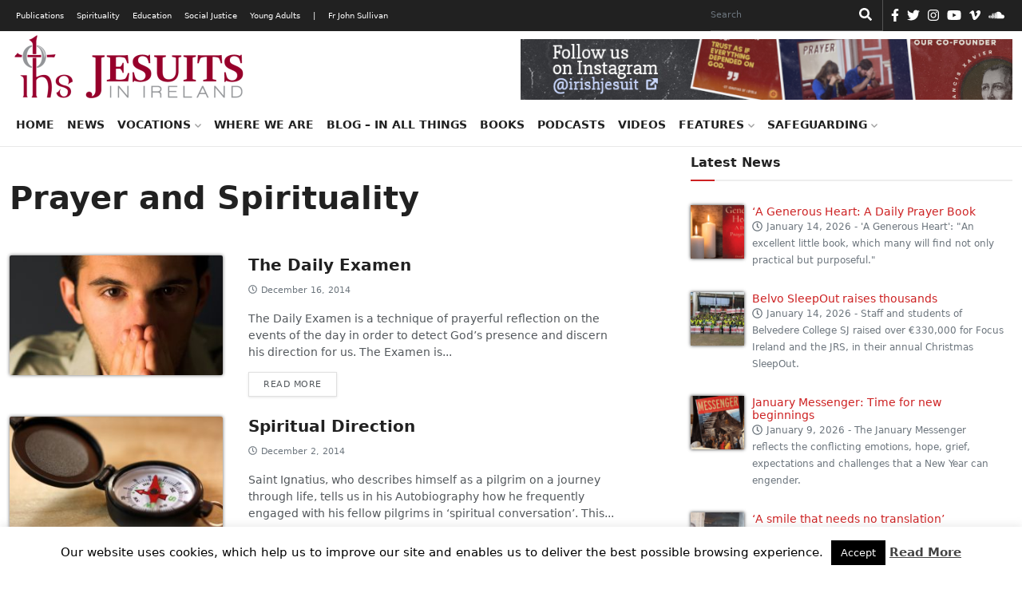

--- FILE ---
content_type: text/html; charset=UTF-8
request_url: https://jesuit.ie/who-are-the-jesuits/prayer-and-spirituality/
body_size: 18673
content:
<!doctype html>
<html lang="en">
  <head>
    <!-- Required meta tags -->
    <meta charset="utf-8">
    <meta name="viewport" content="width=device-width, initial-scale=1">
    <link rel="shortcut icon" href="https://jesuit.ie/wp-content/themes/IJC-child/favicon.ico" />

    <meta name='robots' content='index, follow, max-image-preview:large, max-snippet:-1, max-video-preview:-1' />

	<!-- This site is optimized with the Yoast SEO plugin v26.8 - https://yoast.com/product/yoast-seo-wordpress/ -->
	<link rel="canonical" href="https://jesuit.ie/who-are-the-jesuits/prayer-and-spirituality/" />
	<meta property="og:locale" content="en_US" />
	<meta property="og:type" content="article" />
	<meta property="og:title" content="Prayer and Spirituality Archives - Jesuits Ireland" />
	<meta property="og:url" content="https://jesuit.ie/who-are-the-jesuits/prayer-and-spirituality/" />
	<meta property="og:site_name" content="Jesuits Ireland" />
	<script type="application/ld+json" class="yoast-schema-graph">{"@context":"https://schema.org","@graph":[{"@type":"CollectionPage","@id":"https://jesuit.ie/who-are-the-jesuits/prayer-and-spirituality/","url":"https://jesuit.ie/who-are-the-jesuits/prayer-and-spirituality/","name":"Prayer and Spirituality Archives - Jesuits Ireland","isPartOf":{"@id":"https://jesuit.ie/#website"},"primaryImageOfPage":{"@id":"https://jesuit.ie/who-are-the-jesuits/prayer-and-spirituality/#primaryimage"},"image":{"@id":"https://jesuit.ie/who-are-the-jesuits/prayer-and-spirituality/#primaryimage"},"thumbnailUrl":"https://jesuit.ie/wp-content/uploads/2014/12/examen_01.jpg","breadcrumb":{"@id":"https://jesuit.ie/who-are-the-jesuits/prayer-and-spirituality/#breadcrumb"},"inLanguage":"en-US"},{"@type":"ImageObject","inLanguage":"en-US","@id":"https://jesuit.ie/who-are-the-jesuits/prayer-and-spirituality/#primaryimage","url":"https://jesuit.ie/wp-content/uploads/2014/12/examen_01.jpg","contentUrl":"https://jesuit.ie/wp-content/uploads/2014/12/examen_01.jpg","width":1200,"height":675},{"@type":"BreadcrumbList","@id":"https://jesuit.ie/who-are-the-jesuits/prayer-and-spirituality/#breadcrumb","itemListElement":[{"@type":"ListItem","position":1,"name":"Home","item":"https://jesuit.ie/"},{"@type":"ListItem","position":2,"name":"Who we are","item":"https://jesuit.ie/who-are-the-jesuits/"},{"@type":"ListItem","position":3,"name":"Prayer and Spirituality"}]},{"@type":"WebSite","@id":"https://jesuit.ie/#website","url":"https://jesuit.ie/","name":"Jesuits Ireland","description":"Society of Jesus in Ireland","publisher":{"@id":"https://jesuit.ie/#organization"},"potentialAction":[{"@type":"SearchAction","target":{"@type":"EntryPoint","urlTemplate":"https://jesuit.ie/?s={search_term_string}"},"query-input":{"@type":"PropertyValueSpecification","valueRequired":true,"valueName":"search_term_string"}}],"inLanguage":"en-US"},{"@type":"Organization","@id":"https://jesuit.ie/#organization","name":"Jesuits Ireland","url":"https://jesuit.ie/","logo":{"@type":"ImageObject","inLanguage":"en-US","@id":"https://jesuit.ie/#/schema/logo/image/","url":"https://jesuit.ie/wp-content/uploads/2018/02/Website-Logo-Final-300x91.png","contentUrl":"https://jesuit.ie/wp-content/uploads/2018/02/Website-Logo-Final-300x91.png","width":300,"height":91,"caption":"Jesuits Ireland"},"image":{"@id":"https://jesuit.ie/#/schema/logo/image/"}}]}</script>
	<!-- / Yoast SEO plugin. -->


<link rel='dns-prefetch' href='//cdn.jsdelivr.net' />
<link rel="alternate" type="application/rss+xml" title="Jesuits Ireland &raquo; Prayer and Spirituality Category Feed" href="https://jesuit.ie/who-are-the-jesuits/prayer-and-spirituality/feed/" />
<style id='wp-img-auto-sizes-contain-inline-css' type='text/css'>
img:is([sizes=auto i],[sizes^="auto," i]){contain-intrinsic-size:3000px 1500px}
/*# sourceURL=wp-img-auto-sizes-contain-inline-css */
</style>
<style id='wp-emoji-styles-inline-css' type='text/css'>

	img.wp-smiley, img.emoji {
		display: inline !important;
		border: none !important;
		box-shadow: none !important;
		height: 1em !important;
		width: 1em !important;
		margin: 0 0.07em !important;
		vertical-align: -0.1em !important;
		background: none !important;
		padding: 0 !important;
	}
/*# sourceURL=wp-emoji-styles-inline-css */
</style>
<link rel='stylesheet' id='wp-block-library-css' href='https://jesuit.ie/wp-includes/css/dist/block-library/style.min.css?ver=6.9' type='text/css' media='all' />
<style id='classic-theme-styles-inline-css' type='text/css'>
/*! This file is auto-generated */
.wp-block-button__link{color:#fff;background-color:#32373c;border-radius:9999px;box-shadow:none;text-decoration:none;padding:calc(.667em + 2px) calc(1.333em + 2px);font-size:1.125em}.wp-block-file__button{background:#32373c;color:#fff;text-decoration:none}
/*# sourceURL=/wp-includes/css/classic-themes.min.css */
</style>
<style id='global-styles-inline-css' type='text/css'>
:root{--wp--preset--aspect-ratio--square: 1;--wp--preset--aspect-ratio--4-3: 4/3;--wp--preset--aspect-ratio--3-4: 3/4;--wp--preset--aspect-ratio--3-2: 3/2;--wp--preset--aspect-ratio--2-3: 2/3;--wp--preset--aspect-ratio--16-9: 16/9;--wp--preset--aspect-ratio--9-16: 9/16;--wp--preset--color--black: #000000;--wp--preset--color--cyan-bluish-gray: #abb8c3;--wp--preset--color--white: #ffffff;--wp--preset--color--pale-pink: #f78da7;--wp--preset--color--vivid-red: #cf2e2e;--wp--preset--color--luminous-vivid-orange: #ff6900;--wp--preset--color--luminous-vivid-amber: #fcb900;--wp--preset--color--light-green-cyan: #7bdcb5;--wp--preset--color--vivid-green-cyan: #00d084;--wp--preset--color--pale-cyan-blue: #8ed1fc;--wp--preset--color--vivid-cyan-blue: #0693e3;--wp--preset--color--vivid-purple: #9b51e0;--wp--preset--gradient--vivid-cyan-blue-to-vivid-purple: linear-gradient(135deg,rgb(6,147,227) 0%,rgb(155,81,224) 100%);--wp--preset--gradient--light-green-cyan-to-vivid-green-cyan: linear-gradient(135deg,rgb(122,220,180) 0%,rgb(0,208,130) 100%);--wp--preset--gradient--luminous-vivid-amber-to-luminous-vivid-orange: linear-gradient(135deg,rgb(252,185,0) 0%,rgb(255,105,0) 100%);--wp--preset--gradient--luminous-vivid-orange-to-vivid-red: linear-gradient(135deg,rgb(255,105,0) 0%,rgb(207,46,46) 100%);--wp--preset--gradient--very-light-gray-to-cyan-bluish-gray: linear-gradient(135deg,rgb(238,238,238) 0%,rgb(169,184,195) 100%);--wp--preset--gradient--cool-to-warm-spectrum: linear-gradient(135deg,rgb(74,234,220) 0%,rgb(151,120,209) 20%,rgb(207,42,186) 40%,rgb(238,44,130) 60%,rgb(251,105,98) 80%,rgb(254,248,76) 100%);--wp--preset--gradient--blush-light-purple: linear-gradient(135deg,rgb(255,206,236) 0%,rgb(152,150,240) 100%);--wp--preset--gradient--blush-bordeaux: linear-gradient(135deg,rgb(254,205,165) 0%,rgb(254,45,45) 50%,rgb(107,0,62) 100%);--wp--preset--gradient--luminous-dusk: linear-gradient(135deg,rgb(255,203,112) 0%,rgb(199,81,192) 50%,rgb(65,88,208) 100%);--wp--preset--gradient--pale-ocean: linear-gradient(135deg,rgb(255,245,203) 0%,rgb(182,227,212) 50%,rgb(51,167,181) 100%);--wp--preset--gradient--electric-grass: linear-gradient(135deg,rgb(202,248,128) 0%,rgb(113,206,126) 100%);--wp--preset--gradient--midnight: linear-gradient(135deg,rgb(2,3,129) 0%,rgb(40,116,252) 100%);--wp--preset--font-size--small: 13px;--wp--preset--font-size--medium: 20px;--wp--preset--font-size--large: 36px;--wp--preset--font-size--x-large: 42px;--wp--preset--spacing--20: 0.44rem;--wp--preset--spacing--30: 0.67rem;--wp--preset--spacing--40: 1rem;--wp--preset--spacing--50: 1.5rem;--wp--preset--spacing--60: 2.25rem;--wp--preset--spacing--70: 3.38rem;--wp--preset--spacing--80: 5.06rem;--wp--preset--shadow--natural: 6px 6px 9px rgba(0, 0, 0, 0.2);--wp--preset--shadow--deep: 12px 12px 50px rgba(0, 0, 0, 0.4);--wp--preset--shadow--sharp: 6px 6px 0px rgba(0, 0, 0, 0.2);--wp--preset--shadow--outlined: 6px 6px 0px -3px rgb(255, 255, 255), 6px 6px rgb(0, 0, 0);--wp--preset--shadow--crisp: 6px 6px 0px rgb(0, 0, 0);}:where(.is-layout-flex){gap: 0.5em;}:where(.is-layout-grid){gap: 0.5em;}body .is-layout-flex{display: flex;}.is-layout-flex{flex-wrap: wrap;align-items: center;}.is-layout-flex > :is(*, div){margin: 0;}body .is-layout-grid{display: grid;}.is-layout-grid > :is(*, div){margin: 0;}:where(.wp-block-columns.is-layout-flex){gap: 2em;}:where(.wp-block-columns.is-layout-grid){gap: 2em;}:where(.wp-block-post-template.is-layout-flex){gap: 1.25em;}:where(.wp-block-post-template.is-layout-grid){gap: 1.25em;}.has-black-color{color: var(--wp--preset--color--black) !important;}.has-cyan-bluish-gray-color{color: var(--wp--preset--color--cyan-bluish-gray) !important;}.has-white-color{color: var(--wp--preset--color--white) !important;}.has-pale-pink-color{color: var(--wp--preset--color--pale-pink) !important;}.has-vivid-red-color{color: var(--wp--preset--color--vivid-red) !important;}.has-luminous-vivid-orange-color{color: var(--wp--preset--color--luminous-vivid-orange) !important;}.has-luminous-vivid-amber-color{color: var(--wp--preset--color--luminous-vivid-amber) !important;}.has-light-green-cyan-color{color: var(--wp--preset--color--light-green-cyan) !important;}.has-vivid-green-cyan-color{color: var(--wp--preset--color--vivid-green-cyan) !important;}.has-pale-cyan-blue-color{color: var(--wp--preset--color--pale-cyan-blue) !important;}.has-vivid-cyan-blue-color{color: var(--wp--preset--color--vivid-cyan-blue) !important;}.has-vivid-purple-color{color: var(--wp--preset--color--vivid-purple) !important;}.has-black-background-color{background-color: var(--wp--preset--color--black) !important;}.has-cyan-bluish-gray-background-color{background-color: var(--wp--preset--color--cyan-bluish-gray) !important;}.has-white-background-color{background-color: var(--wp--preset--color--white) !important;}.has-pale-pink-background-color{background-color: var(--wp--preset--color--pale-pink) !important;}.has-vivid-red-background-color{background-color: var(--wp--preset--color--vivid-red) !important;}.has-luminous-vivid-orange-background-color{background-color: var(--wp--preset--color--luminous-vivid-orange) !important;}.has-luminous-vivid-amber-background-color{background-color: var(--wp--preset--color--luminous-vivid-amber) !important;}.has-light-green-cyan-background-color{background-color: var(--wp--preset--color--light-green-cyan) !important;}.has-vivid-green-cyan-background-color{background-color: var(--wp--preset--color--vivid-green-cyan) !important;}.has-pale-cyan-blue-background-color{background-color: var(--wp--preset--color--pale-cyan-blue) !important;}.has-vivid-cyan-blue-background-color{background-color: var(--wp--preset--color--vivid-cyan-blue) !important;}.has-vivid-purple-background-color{background-color: var(--wp--preset--color--vivid-purple) !important;}.has-black-border-color{border-color: var(--wp--preset--color--black) !important;}.has-cyan-bluish-gray-border-color{border-color: var(--wp--preset--color--cyan-bluish-gray) !important;}.has-white-border-color{border-color: var(--wp--preset--color--white) !important;}.has-pale-pink-border-color{border-color: var(--wp--preset--color--pale-pink) !important;}.has-vivid-red-border-color{border-color: var(--wp--preset--color--vivid-red) !important;}.has-luminous-vivid-orange-border-color{border-color: var(--wp--preset--color--luminous-vivid-orange) !important;}.has-luminous-vivid-amber-border-color{border-color: var(--wp--preset--color--luminous-vivid-amber) !important;}.has-light-green-cyan-border-color{border-color: var(--wp--preset--color--light-green-cyan) !important;}.has-vivid-green-cyan-border-color{border-color: var(--wp--preset--color--vivid-green-cyan) !important;}.has-pale-cyan-blue-border-color{border-color: var(--wp--preset--color--pale-cyan-blue) !important;}.has-vivid-cyan-blue-border-color{border-color: var(--wp--preset--color--vivid-cyan-blue) !important;}.has-vivid-purple-border-color{border-color: var(--wp--preset--color--vivid-purple) !important;}.has-vivid-cyan-blue-to-vivid-purple-gradient-background{background: var(--wp--preset--gradient--vivid-cyan-blue-to-vivid-purple) !important;}.has-light-green-cyan-to-vivid-green-cyan-gradient-background{background: var(--wp--preset--gradient--light-green-cyan-to-vivid-green-cyan) !important;}.has-luminous-vivid-amber-to-luminous-vivid-orange-gradient-background{background: var(--wp--preset--gradient--luminous-vivid-amber-to-luminous-vivid-orange) !important;}.has-luminous-vivid-orange-to-vivid-red-gradient-background{background: var(--wp--preset--gradient--luminous-vivid-orange-to-vivid-red) !important;}.has-very-light-gray-to-cyan-bluish-gray-gradient-background{background: var(--wp--preset--gradient--very-light-gray-to-cyan-bluish-gray) !important;}.has-cool-to-warm-spectrum-gradient-background{background: var(--wp--preset--gradient--cool-to-warm-spectrum) !important;}.has-blush-light-purple-gradient-background{background: var(--wp--preset--gradient--blush-light-purple) !important;}.has-blush-bordeaux-gradient-background{background: var(--wp--preset--gradient--blush-bordeaux) !important;}.has-luminous-dusk-gradient-background{background: var(--wp--preset--gradient--luminous-dusk) !important;}.has-pale-ocean-gradient-background{background: var(--wp--preset--gradient--pale-ocean) !important;}.has-electric-grass-gradient-background{background: var(--wp--preset--gradient--electric-grass) !important;}.has-midnight-gradient-background{background: var(--wp--preset--gradient--midnight) !important;}.has-small-font-size{font-size: var(--wp--preset--font-size--small) !important;}.has-medium-font-size{font-size: var(--wp--preset--font-size--medium) !important;}.has-large-font-size{font-size: var(--wp--preset--font-size--large) !important;}.has-x-large-font-size{font-size: var(--wp--preset--font-size--x-large) !important;}
:where(.wp-block-post-template.is-layout-flex){gap: 1.25em;}:where(.wp-block-post-template.is-layout-grid){gap: 1.25em;}
:where(.wp-block-term-template.is-layout-flex){gap: 1.25em;}:where(.wp-block-term-template.is-layout-grid){gap: 1.25em;}
:where(.wp-block-columns.is-layout-flex){gap: 2em;}:where(.wp-block-columns.is-layout-grid){gap: 2em;}
:root :where(.wp-block-pullquote){font-size: 1.5em;line-height: 1.6;}
/*# sourceURL=global-styles-inline-css */
</style>
<link rel='stylesheet' id='cookie-law-info-css' href='https://jesuit.ie/wp-content/plugins/cookie-law-info/legacy/public/css/cookie-law-info-public.css?ver=3.3.9.1' type='text/css' media='all' />
<link rel='stylesheet' id='cookie-law-info-gdpr-css' href='https://jesuit.ie/wp-content/plugins/cookie-law-info/legacy/public/css/cookie-law-info-gdpr.css?ver=3.3.9.1' type='text/css' media='all' />
<link rel='stylesheet' id='tribe-events-v2-single-skeleton-css' href='https://jesuit.ie/wp-content/plugins/the-events-calendar/build/css/tribe-events-single-skeleton.css?ver=6.15.14' type='text/css' media='all' />
<link rel='stylesheet' id='tribe-events-v2-single-skeleton-full-css' href='https://jesuit.ie/wp-content/plugins/the-events-calendar/build/css/tribe-events-single-full.css?ver=6.15.14' type='text/css' media='all' />
<link rel='stylesheet' id='tec-events-elementor-widgets-base-styles-css' href='https://jesuit.ie/wp-content/plugins/the-events-calendar/build/css/integrations/plugins/elementor/widgets/widget-base.css?ver=6.15.14' type='text/css' media='all' />
<link rel='stylesheet' id='parent-css' href='https://jesuit.ie/wp-content/themes/IJC/style.css?ver=6.9' type='text/css' media='all' />
<link rel='stylesheet' id='bootstrap-min-css' href='https://jesuit.ie/wp-content/themes/IJC/assets/css/bootstrap.min.css?ver=5.0.0' type='text/css' media='all' />
<link rel='stylesheet' id='all-css' href='https://jesuit.ie/wp-content/themes/IJC/assets/css/all.css?ver=6.9' type='text/css' media='all' />
<link rel='stylesheet' id='style-css' href='https://jesuit.ie/wp-content/themes/IJC-child/style.css?ver=6.9' type='text/css' media='all' />
<link rel='stylesheet' id='parent-style-css' href='https://jesuit.ie/wp-content/themes/IJC/style.css?ver=6.9' type='text/css' media='all' />
<link rel='stylesheet' id='child-style-css' href='https://jesuit.ie/wp-content/themes/IJC-child/style.css?ver=1.0' type='text/css' media='all' />
<script type="text/javascript" src="https://jesuit.ie/wp-includes/js/jquery/jquery.min.js?ver=3.7.1" id="jquery-core-js"></script>
<script type="text/javascript" src="https://jesuit.ie/wp-includes/js/jquery/jquery-migrate.min.js?ver=3.4.1" id="jquery-migrate-js"></script>
<script type="text/javascript" id="cookie-law-info-js-extra">
/* <![CDATA[ */
var Cli_Data = {"nn_cookie_ids":[],"cookielist":[],"non_necessary_cookies":[],"ccpaEnabled":"","ccpaRegionBased":"","ccpaBarEnabled":"","strictlyEnabled":["necessary","obligatoire"],"ccpaType":"gdpr","js_blocking":"","custom_integration":"","triggerDomRefresh":"","secure_cookies":""};
var cli_cookiebar_settings = {"animate_speed_hide":"500","animate_speed_show":"500","background":"#fff","border":"#444","border_on":"","button_1_button_colour":"#000","button_1_button_hover":"#000000","button_1_link_colour":"#ffffff","button_1_as_button":"1","button_1_new_win":"","button_2_button_colour":"#333","button_2_button_hover":"#292929","button_2_link_colour":"#444","button_2_as_button":"","button_2_hidebar":"","button_3_button_colour":"#000","button_3_button_hover":"#000000","button_3_link_colour":"#fff","button_3_as_button":"1","button_3_new_win":"","button_4_button_colour":"#000","button_4_button_hover":"#000000","button_4_link_colour":"#fff","button_4_as_button":"1","button_7_button_colour":"#61a229","button_7_button_hover":"#4e8221","button_7_link_colour":"#fff","button_7_as_button":"1","button_7_new_win":"","font_family":"inherit","header_fix":"","notify_animate_hide":"1","notify_animate_show":"","notify_div_id":"#cookie-law-info-bar","notify_position_horizontal":"right","notify_position_vertical":"bottom","scroll_close":"","scroll_close_reload":"","accept_close_reload":"","reject_close_reload":"","showagain_tab":"","showagain_background":"#fff","showagain_border":"#000","showagain_div_id":"#cookie-law-info-again","showagain_x_position":"100px","text":"#000","show_once_yn":"","show_once":"10000","logging_on":"","as_popup":"","popup_overlay":"1","bar_heading_text":"","cookie_bar_as":"banner","popup_showagain_position":"bottom-right","widget_position":"left"};
var log_object = {"ajax_url":"https://jesuit.ie/wp-admin/admin-ajax.php"};
//# sourceURL=cookie-law-info-js-extra
/* ]]> */
</script>
<script type="text/javascript" src="https://jesuit.ie/wp-content/plugins/cookie-law-info/legacy/public/js/cookie-law-info-public.js?ver=3.3.9.1" id="cookie-law-info-js"></script>
<script type="text/javascript" src="//jesuit.ie/wp-content/plugins/revslider/sr6/assets/js/rbtools.min.js?ver=6.7.40" async id="tp-tools-js"></script>
<script type="text/javascript" src="//jesuit.ie/wp-content/plugins/revslider/sr6/assets/js/rs6.min.js?ver=6.7.40" async id="revmin-js"></script>
<script type="text/javascript" src="https://jesuit.ie/wp-content/themes/IJC/assets/js/all.js?ver=null" id="all-js"></script>
<script type="text/javascript" src="https://cdn.jsdelivr.net/npm/@popperjs/core@2.6.0/dist/umd/popper.min.js?ver=6.9" id="popper-min-js"></script>
<link rel="https://api.w.org/" href="https://jesuit.ie/wp-json/" /><link rel="alternate" title="JSON" type="application/json" href="https://jesuit.ie/wp-json/wp/v2/categories/704" /><link rel="EditURI" type="application/rsd+xml" title="RSD" href="https://jesuit.ie/xmlrpc.php?rsd" />
<meta name="generator" content="WordPress 6.9" />
<meta name="tec-api-version" content="v1"><meta name="tec-api-origin" content="https://jesuit.ie"><link rel="alternate" href="https://jesuit.ie/wp-json/tribe/events/v1/" /><meta name="generator" content="Elementor 3.34.2; features: additional_custom_breakpoints; settings: css_print_method-external, google_font-enabled, font_display-auto">
			<style>
				.e-con.e-parent:nth-of-type(n+4):not(.e-lazyloaded):not(.e-no-lazyload),
				.e-con.e-parent:nth-of-type(n+4):not(.e-lazyloaded):not(.e-no-lazyload) * {
					background-image: none !important;
				}
				@media screen and (max-height: 1024px) {
					.e-con.e-parent:nth-of-type(n+3):not(.e-lazyloaded):not(.e-no-lazyload),
					.e-con.e-parent:nth-of-type(n+3):not(.e-lazyloaded):not(.e-no-lazyload) * {
						background-image: none !important;
					}
				}
				@media screen and (max-height: 640px) {
					.e-con.e-parent:nth-of-type(n+2):not(.e-lazyloaded):not(.e-no-lazyload),
					.e-con.e-parent:nth-of-type(n+2):not(.e-lazyloaded):not(.e-no-lazyload) * {
						background-image: none !important;
					}
				}
			</style>
			<meta name="generator" content="Powered by Slider Revolution 6.7.40 - responsive, Mobile-Friendly Slider Plugin for WordPress with comfortable drag and drop interface." />
<link rel="icon" href="https://jesuit.ie/wp-content/uploads/2021/10/Website-Logo-Final-favicon.png" sizes="32x32" />
<link rel="icon" href="https://jesuit.ie/wp-content/uploads/2021/10/Website-Logo-Final-favicon.png" sizes="192x192" />
<link rel="apple-touch-icon" href="https://jesuit.ie/wp-content/uploads/2021/10/Website-Logo-Final-favicon.png" />
<meta name="msapplication-TileImage" content="https://jesuit.ie/wp-content/uploads/2021/10/Website-Logo-Final-favicon.png" />
<script>function setREVStartSize(e){
			//window.requestAnimationFrame(function() {
				window.RSIW = window.RSIW===undefined ? window.innerWidth : window.RSIW;
				window.RSIH = window.RSIH===undefined ? window.innerHeight : window.RSIH;
				try {
					var pw = document.getElementById(e.c).parentNode.offsetWidth,
						newh;
					pw = pw===0 || isNaN(pw) || (e.l=="fullwidth" || e.layout=="fullwidth") ? window.RSIW : pw;
					e.tabw = e.tabw===undefined ? 0 : parseInt(e.tabw);
					e.thumbw = e.thumbw===undefined ? 0 : parseInt(e.thumbw);
					e.tabh = e.tabh===undefined ? 0 : parseInt(e.tabh);
					e.thumbh = e.thumbh===undefined ? 0 : parseInt(e.thumbh);
					e.tabhide = e.tabhide===undefined ? 0 : parseInt(e.tabhide);
					e.thumbhide = e.thumbhide===undefined ? 0 : parseInt(e.thumbhide);
					e.mh = e.mh===undefined || e.mh=="" || e.mh==="auto" ? 0 : parseInt(e.mh,0);
					if(e.layout==="fullscreen" || e.l==="fullscreen")
						newh = Math.max(e.mh,window.RSIH);
					else{
						e.gw = Array.isArray(e.gw) ? e.gw : [e.gw];
						for (var i in e.rl) if (e.gw[i]===undefined || e.gw[i]===0) e.gw[i] = e.gw[i-1];
						e.gh = e.el===undefined || e.el==="" || (Array.isArray(e.el) && e.el.length==0)? e.gh : e.el;
						e.gh = Array.isArray(e.gh) ? e.gh : [e.gh];
						for (var i in e.rl) if (e.gh[i]===undefined || e.gh[i]===0) e.gh[i] = e.gh[i-1];
											
						var nl = new Array(e.rl.length),
							ix = 0,
							sl;
						e.tabw = e.tabhide>=pw ? 0 : e.tabw;
						e.thumbw = e.thumbhide>=pw ? 0 : e.thumbw;
						e.tabh = e.tabhide>=pw ? 0 : e.tabh;
						e.thumbh = e.thumbhide>=pw ? 0 : e.thumbh;
						for (var i in e.rl) nl[i] = e.rl[i]<window.RSIW ? 0 : e.rl[i];
						sl = nl[0];
						for (var i in nl) if (sl>nl[i] && nl[i]>0) { sl = nl[i]; ix=i;}
						var m = pw>(e.gw[ix]+e.tabw+e.thumbw) ? 1 : (pw-(e.tabw+e.thumbw)) / (e.gw[ix]);
						newh =  (e.gh[ix] * m) + (e.tabh + e.thumbh);
					}
					var el = document.getElementById(e.c);
					if (el!==null && el) el.style.height = newh+"px";
					el = document.getElementById(e.c+"_wrapper");
					if (el!==null && el) {
						el.style.height = newh+"px";
						el.style.display = "block";
					}
				} catch(e){
					console.log("Failure at Presize of Slider:" + e)
				}
			//});
		  };</script>
		<style type="text/css" id="wp-custom-css">
			.elementor-section.elementor-section-boxed > .elementor-container {
    max-width: 1366px;
}
.elementor-widget-form .elementor-button[type="submit"] {
    background-color: #818a91;
}
ul.ecs-event-list {
	list-style-type: none;
	padding:0;
}
li.ecs-event h4 {
	font-size: 1.0rem;
	margin-bottom:0;
}
li.ecs-event span.duration{
	font-size: 0.8rem;
}
li.widget.widget_block h2 {
	border-bottom: 2px solid #eee;
    font-size: 16px;
    font-weight: 700;
    padding-bottom: 10px;
    padding-top: 10px;
    margin-bottom: 30px;
}
span.post-date {
	display: block;
}
.post-tags {
  margin-top: 5px;
}
div.card-text.post-content {
	margin-bottom: 60px;
}
.wp-block-quote {
    overflow-wrap: break-word;
    padding-left: 20px;
}
figure.is-provider-vimeo > div > iframe {
	height:500px;
}
.author-box {
    display: inline-block;
    line-height: 1;
}
#search-form-3 {
    color: #000000 !important;
}		</style>
		
    <title>Jesuits Ireland</title>

    <!-- Global site tag (gtag.js) - Google Analytics -->
<script async src="https://www.googletagmanager.com/gtag/js?id=UA-49404803-1"></script>
<script>
  window.dataLayer = window.dataLayer || [];
  function gtag(){dataLayer.push(arguments);}
  gtag('js', new Date());

  gtag('config', 'UA-49404803-1');
</script>  </head>
  <body>
    <!-- HEADER -->
    <header>
      <nav class="navbar desk-top-nav">
        <div class="container">
            <ul id="menu-top-menu" class="navbar-nav me-auto mb-lg-0 mob-black"><li id="menu-item-44384" class="menu-item menu-item-type-custom menu-item-object-custom menu-item-44384"><a href="/publications">Publications</a></li>
<li id="menu-item-44385" class="menu-item menu-item-type-custom menu-item-object-custom menu-item-44385"><a href="/spirituality">Spirituality</a></li>
<li id="menu-item-44383" class="menu-item menu-item-type-custom menu-item-object-custom menu-item-44383"><a href="/education">Education</a></li>
<li id="menu-item-44386" class="menu-item menu-item-type-custom menu-item-object-custom menu-item-44386"><a href="/social-justice">Social Justice</a></li>
<li id="menu-item-44387" class="menu-item menu-item-type-custom menu-item-object-custom menu-item-44387"><a href="/young-adults">Young Adults</a></li>
<li id="menu-item-44439" class="menu-item menu-item-type-custom menu-item-object-custom menu-item-44439"><a href="#">|</a></li>
<li id="menu-item-44440" class="menu-item menu-item-type-post_type menu-item-object-page menu-item-44440"><a href="https://jesuit.ie/fr-john-sullivan-2/">Fr John Sullivan</a></li>
</ul>
            <form role="search"  method="get" class="search-form d-flex" action="https://jesuit.ie/">
	<label for="search-form-1">Search&hellip;</label>
	<input type="search" id="search-form-1" class="form-control me-2 search-input" value="" name="s" placeholder="Search" aria-label="Search"/>
    <button class="btn btn-outline-success" type="submit"><i class="fas fa-search"></i></button>
</form>
            
            <ul class="d-flex icons">
    <li><a href="https://www.facebook.com/IrishJesuits/" target="_blank" rel="nofollow"><i class="fab fa-facebook-f"></i></a></li><li><a href="https://twitter.com/jesuits_ireland" target="_blank" rel="nofollow"><i class="fab fa-twitter"></i></a></li><li><a href="https://www.instagram.com/irishjesuit/" target="_blank" rel="nofollow"><i class="fab fa-instagram"></i></a></li><li><a href="https://www.youtube.com/c/IrishJesuits" target="_blank" rel="nofollow"><i class="fab fa-youtube"></i></a></li><li><a href="https://vimeo.com/irishjesuits" target="_blank" rel="nofollow"><i class="fab fa-vimeo-v"></i></a></li><li><a href="https://soundcloud.com/jesuits-in-ireland" target="_blank" rel="nofollow"><i class="fab fa-soundcloud"></i></a></li></ul>
        </div>
      </nav>

      <nav class="navbar navbar-expand-lg top-nav">
        <div class="mob-top">
          <div class="container">
            <button class="navbar-brand navbar-toggler" type="button" data-bs-toggle="collapse" data-bs-target="#navbarTop" aria-controls="navbarTop" aria-expanded="false" aria-label="Toggle navigation">
              <span class="navbar-toggler-icon"><i class="fas fa-bars"></i></span>
            </button>
          </div>
        </div>

        <div class="collapse navbar-collapse" id="navbarTop">
          <div class="navbar-nav me-auto mb-lg-0 mob-top-mid justify-content-end">
            <form role="search"  method="get" class="search-form d-flex" action="https://jesuit.ie/">
	<label for="search-form-2">Search&hellip;</label>
	<input type="search" id="search-form-2" class="form-control me-2 search-input" value="" name="s" placeholder="Search" aria-label="Search"/>
    <button class="btn btn-outline-success" type="submit"><i class="fas fa-search"></i></button>
</form>
          </div>
          <div class="container">
            <ul id="menu-top-menu-1" class="navbar-nav me-auto mb-lg-0 mob-black mob-top-below"><li class="menu-item menu-item-type-custom menu-item-object-custom menu-item-44384"><a href="/publications">Publications</a></li>
<li class="menu-item menu-item-type-custom menu-item-object-custom menu-item-44385"><a href="/spirituality">Spirituality</a></li>
<li class="menu-item menu-item-type-custom menu-item-object-custom menu-item-44383"><a href="/education">Education</a></li>
<li class="menu-item menu-item-type-custom menu-item-object-custom menu-item-44386"><a href="/social-justice">Social Justice</a></li>
<li class="menu-item menu-item-type-custom menu-item-object-custom menu-item-44387"><a href="/young-adults">Young Adults</a></li>
<li class="menu-item menu-item-type-custom menu-item-object-custom menu-item-44439"><a href="#">|</a></li>
<li class="menu-item menu-item-type-post_type menu-item-object-page menu-item-44440"><a href="https://jesuit.ie/fr-john-sullivan-2/">Fr John Sullivan</a></li>
</ul>
            <ul class="d-flex icons">
    <li><a href="https://www.facebook.com/IrishJesuits/" target="_blank" rel="nofollow"><i class="fab fa-facebook-f"></i></a></li><li><a href="https://twitter.com/jesuits_ireland" target="_blank" rel="nofollow"><i class="fab fa-twitter"></i></a></li><li><a href="https://www.instagram.com/irishjesuit/" target="_blank" rel="nofollow"><i class="fab fa-instagram"></i></a></li><li><a href="https://www.youtube.com/c/IrishJesuits" target="_blank" rel="nofollow"><i class="fab fa-youtube"></i></a></li><li><a href="https://vimeo.com/irishjesuits" target="_blank" rel="nofollow"><i class="fab fa-vimeo-v"></i></a></li><li><a href="https://soundcloud.com/jesuits-in-ireland" target="_blank" rel="nofollow"><i class="fab fa-soundcloud"></i></a></li></ul>          </div>

          <div class="mob-main-menu">
            <div class="container">
              <ul id="menu-main-menu" class="navbar-nav me-auto mb-lg-0"><li id="menu-item-22270" class="menu-item menu-item-type-custom menu-item-object-custom menu-item-22270"><a href="https://www.jesuit.ie/">Home</a></li>
<li id="menu-item-22274" class="menu-item menu-item-type-taxonomy menu-item-object-category menu-item-22274"><a href="https://jesuit.ie/news/">News</a></li>
<li id="menu-item-22320" class="menu-item menu-item-type-post_type menu-item-object-page menu-item-has-children menu-item-22320"><a href="https://jesuit.ie/who-we-are/">Vocations <i class="fas fa-chevron-down"></i></a>
<ul class="sub-menu">
	<li id="menu-item-40728" class="menu-item menu-item-type-post_type menu-item-object-page menu-item-40728"><a href="https://jesuit.ie/who-we-are/">Who we are</a></li>
</ul>
</li>
<li id="menu-item-22305" class="menu-item menu-item-type-post_type menu-item-object-page menu-item-22305"><a href="https://jesuit.ie/where-we-are/">Where we are</a></li>
<li id="menu-item-44302" class="menu-item menu-item-type-custom menu-item-object-custom menu-item-44302"><a href="/blog">Blog &#8211; in all things</a></li>
<li id="menu-item-44303" class="menu-item menu-item-type-custom menu-item-object-custom menu-item-44303"><a href="/books">Books</a></li>
<li id="menu-item-44304" class="menu-item menu-item-type-custom menu-item-object-custom menu-item-44304"><a href="/podcasts">Podcasts</a></li>
<li id="menu-item-44305" class="menu-item menu-item-type-custom menu-item-object-custom menu-item-44305"><a href="/videos">Videos</a></li>
<li id="menu-item-22801" class="menu-item menu-item-type-custom menu-item-object-custom menu-item-has-children menu-item-22801"><a href="#">Features <i class="fas fa-chevron-down"></i></a>
<ul class="sub-menu">
	<li id="menu-item-40727" class="menu-item menu-item-type-post_type menu-item-object-page menu-item-40727"><a href="https://jesuit.ie/fr-john-sullivan-2/">Fr John Sullivan</a></li>
</ul>
</li>
<li id="menu-item-26071" class="menu-item menu-item-type-post_type menu-item-object-page menu-item-has-children menu-item-26071"><a href="https://jesuit.ie/safeguarding/">Safeguarding <i class="fas fa-chevron-down"></i></a>
<ul class="sub-menu">
	<li id="menu-item-49030" class="menu-item menu-item-type-post_type menu-item-object-page menu-item-49030"><a href="https://jesuit.ie/naming-of-deceased-jesuits-regarding-child-sexual-abuse-complaints/">Naming of Deceased Jesuits Regarding Child Sexual Abuse Complaints</a></li>
	<li id="menu-item-47155" class="menu-item menu-item-type-custom menu-item-object-custom menu-item-47155"><a target="_blank" href="https://jesuit.ie/wp-content/uploads/2024/02/Naming-of-deceased-Jesuits-Fr-Paul-Andrews-SJ-and-Fr-Dermot-Casey-SJ.pdf">Naming of deceased Jesuits – Fr Paul Andrews SJ and Fr Dermot Casey SJ</a></li>
	<li id="menu-item-47109" class="menu-item menu-item-type-post_type menu-item-object-page menu-item-47109"><a href="https://jesuit.ie/narrative-record-statements/">Joseph Marmion SJ – Narrative Record Statements</a></li>
	<li id="menu-item-47156" class="menu-item menu-item-type-custom menu-item-object-custom menu-item-47156"><a target="_blank" href="https://jesuit.ie/wp-content/uploads/2024/07/Statement-on-Independent-Working-Group-and-Naming.pdf">Statement on Independent Working Group and Naming</a></li>
	<li id="menu-item-47157" class="menu-item menu-item-type-custom menu-item-object-custom menu-item-47157"><a target="_blank" href="https://jesuit.ie/wp-content/uploads/2024/02/Redress-Scheme-for-Victims-of-Sexual-Abuse-8-February-2024.pdf">Redress Scheme for Victims of Sexual Abuse</a></li>
	<li id="menu-item-49040" class="menu-item menu-item-type-custom menu-item-object-custom menu-item-49040"><a target="_blank" href="https://jesuit.ie/wp-content/uploads/2025/02/Jesuit-Safeguarding-Support-Leaflet-2025.pdf">Safeguarding Support Leaflet  for those affected by abuse</a></li>
	<li id="menu-item-45425" class="menu-item menu-item-type-post_type menu-item-object-page menu-item-45425"><a href="https://jesuit.ie/safeguarding-documents/">Safeguarding Documents</a></li>
	<li id="menu-item-37386" class="menu-item menu-item-type-post_type menu-item-object-page menu-item-37386"><a href="https://jesuit.ie/safeguarding/">Contact details for the Safeguarding Office of the Jesuit Order</a></li>
</ul>
</li>
</ul>            </div>
          </div>
        </div>
      </nav>

      <div class="col-md-12 nav-logo"> 
        <div class="container">
          <div class="row">
            <span class="col-md-6">
              <!-- Header -->
              <a class="logo-img">
                <a href="https://jesuit.ie/" class="img-fluid-link" rel="home"><img width="300" height="91" src="https://jesuit.ie/wp-content/uploads/2018/02/Website-Logo-Final-300x91.png" class="img-fluid" alt="Jesuits Ireland" decoding="async" /></a>              </a>
            </span>

            <!-- Banner -->
            <span class="col-md-6 justify-content-end">
              <a href="https://www.instagram.com/irishjesuit/" target="_blank" rel="nofollow">
                <img src="https://jesuit.ie/wp-content/uploads/2022/12/Irish-Jesuit-Instagram-Banner.png" alt="Irish Jesuits Instagram" class="img-fluid">
              </a>
            </span>
          </div>
        </div>
      </div>


      <nav class="navbar navbar-expand-lg main-nav">
        <div class="container">
          <button class="navbar-brand navbar-toggler" type="button" data-bs-toggle="collapse" data-bs-target="#navMain" aria-controls="navMain" aria-expanded="false" aria-label="Toggle navigation">
            <span class="navbar-toggler-icon">Menu <i class="bi bi-list"></i></span>
          </button>
          <div class="collapse navbar-collapse" id="navMain">
            <ul id="menu-main-menu-1" class="navbar-nav me-auto mb-lg-0"><li class="menu-item menu-item-type-custom menu-item-object-custom menu-item-22270"><a href="https://www.jesuit.ie/">Home</a></li>
<li class="menu-item menu-item-type-taxonomy menu-item-object-category menu-item-22274"><a href="https://jesuit.ie/news/">News</a></li>
<li class="menu-item menu-item-type-post_type menu-item-object-page menu-item-has-children menu-item-22320"><a href="https://jesuit.ie/who-we-are/">Vocations <i class="fas fa-chevron-down"></i></a>
<ul class="sub-menu">
	<li class="menu-item menu-item-type-post_type menu-item-object-page menu-item-40728"><a href="https://jesuit.ie/who-we-are/">Who we are</a></li>
</ul>
</li>
<li class="menu-item menu-item-type-post_type menu-item-object-page menu-item-22305"><a href="https://jesuit.ie/where-we-are/">Where we are</a></li>
<li class="menu-item menu-item-type-custom menu-item-object-custom menu-item-44302"><a href="/blog">Blog &#8211; in all things</a></li>
<li class="menu-item menu-item-type-custom menu-item-object-custom menu-item-44303"><a href="/books">Books</a></li>
<li class="menu-item menu-item-type-custom menu-item-object-custom menu-item-44304"><a href="/podcasts">Podcasts</a></li>
<li class="menu-item menu-item-type-custom menu-item-object-custom menu-item-44305"><a href="/videos">Videos</a></li>
<li class="menu-item menu-item-type-custom menu-item-object-custom menu-item-has-children menu-item-22801"><a href="#">Features <i class="fas fa-chevron-down"></i></a>
<ul class="sub-menu">
	<li class="menu-item menu-item-type-post_type menu-item-object-page menu-item-40727"><a href="https://jesuit.ie/fr-john-sullivan-2/">Fr John Sullivan</a></li>
</ul>
</li>
<li class="menu-item menu-item-type-post_type menu-item-object-page menu-item-has-children menu-item-26071"><a href="https://jesuit.ie/safeguarding/">Safeguarding <i class="fas fa-chevron-down"></i></a>
<ul class="sub-menu">
	<li class="menu-item menu-item-type-post_type menu-item-object-page menu-item-49030"><a href="https://jesuit.ie/naming-of-deceased-jesuits-regarding-child-sexual-abuse-complaints/">Naming of Deceased Jesuits Regarding Child Sexual Abuse Complaints</a></li>
	<li class="menu-item menu-item-type-custom menu-item-object-custom menu-item-47155"><a target="_blank" href="https://jesuit.ie/wp-content/uploads/2024/02/Naming-of-deceased-Jesuits-Fr-Paul-Andrews-SJ-and-Fr-Dermot-Casey-SJ.pdf">Naming of deceased Jesuits – Fr Paul Andrews SJ and Fr Dermot Casey SJ</a></li>
	<li class="menu-item menu-item-type-post_type menu-item-object-page menu-item-47109"><a href="https://jesuit.ie/narrative-record-statements/">Joseph Marmion SJ – Narrative Record Statements</a></li>
	<li class="menu-item menu-item-type-custom menu-item-object-custom menu-item-47156"><a target="_blank" href="https://jesuit.ie/wp-content/uploads/2024/07/Statement-on-Independent-Working-Group-and-Naming.pdf">Statement on Independent Working Group and Naming</a></li>
	<li class="menu-item menu-item-type-custom menu-item-object-custom menu-item-47157"><a target="_blank" href="https://jesuit.ie/wp-content/uploads/2024/02/Redress-Scheme-for-Victims-of-Sexual-Abuse-8-February-2024.pdf">Redress Scheme for Victims of Sexual Abuse</a></li>
	<li class="menu-item menu-item-type-custom menu-item-object-custom menu-item-49040"><a target="_blank" href="https://jesuit.ie/wp-content/uploads/2025/02/Jesuit-Safeguarding-Support-Leaflet-2025.pdf">Safeguarding Support Leaflet  for those affected by abuse</a></li>
	<li class="menu-item menu-item-type-post_type menu-item-object-page menu-item-45425"><a href="https://jesuit.ie/safeguarding-documents/">Safeguarding Documents</a></li>
	<li class="menu-item menu-item-type-post_type menu-item-object-page menu-item-37386"><a href="https://jesuit.ie/safeguarding/">Contact details for the Safeguarding Office of the Jesuit Order</a></li>
</ul>
</li>
</ul>          </div>
        </div>
      </nav>
    </header>
<div class="main-content">
  <div class="container">
    <div class="row">
      <div class="col-md-8 left-content padding padding-right">

        <h1>Prayer and Spirituality</h1>
        <div class="padding-bottom"></div>

        <div class="card mb-3">
    <div class="row g-0">
        <div class="col-md-4">
            <div class="post-img-main">
                <a href="https://jesuit.ie/who-are-the-jesuits/prayer-and-spirituality/the-daily-examen/"><img fetchpriority="high" width="300" height="169" src="https://jesuit.ie/wp-content/uploads/2014/12/examen_01-300x169.jpg" class="img-fluid wp-post-image" alt="" decoding="async" srcset="https://jesuit.ie/wp-content/uploads/2014/12/examen_01-300x169.jpg 300w, https://jesuit.ie/wp-content/uploads/2014/12/examen_01-768x432.jpg 768w, https://jesuit.ie/wp-content/uploads/2014/12/examen_01-1024x576.jpg 1024w, https://jesuit.ie/wp-content/uploads/2014/12/examen_01.jpg 1200w" sizes="(max-width: 300px) 100vw, 300px" /></a>
            </div>

            <div class="post-category">
                                        

            </div>
        </div>
        <div class="col-md-8">
            <div class="card-body">
                <h5 class="card-title"><a href="https://jesuit.ie/who-are-the-jesuits/prayer-and-spirituality/the-daily-examen/">The Daily Examen</a></h5>
                <p class="card-text">
                                        <small class="text-muted"><i class="far fa-clock"></i>December 16, 2014</small>
                </p>
                <p class="card-text">The Daily Examen is a technique of prayerful reflection on the events of the day in order to detect God’s presence and discern his direction for us. The Examen is...</p>
                <a href="https://jesuit.ie/who-are-the-jesuits/prayer-and-spirituality/the-daily-examen/" class="read-more">Read more</a>
            </div>
        </div>
    </div>
</div><div class="card mb-3">
    <div class="row g-0">
        <div class="col-md-4">
            <div class="post-img-main">
                <a href="https://jesuit.ie/who-are-the-jesuits/prayer-and-spirituality/spiritual-direction/"><img width="300" height="169" src="https://jesuit.ie/wp-content/uploads/2014/12/spdirection_colin-zhu-300x169.jpg" class="img-fluid wp-post-image" alt="" decoding="async" srcset="https://jesuit.ie/wp-content/uploads/2014/12/spdirection_colin-zhu-300x169.jpg 300w, https://jesuit.ie/wp-content/uploads/2014/12/spdirection_colin-zhu-768x432.jpg 768w, https://jesuit.ie/wp-content/uploads/2014/12/spdirection_colin-zhu-1024x576.jpg 1024w, https://jesuit.ie/wp-content/uploads/2014/12/spdirection_colin-zhu.jpg 1200w" sizes="(max-width: 300px) 100vw, 300px" /></a>
            </div>

            <div class="post-category">
                                        

            </div>
        </div>
        <div class="col-md-8">
            <div class="card-body">
                <h5 class="card-title"><a href="https://jesuit.ie/who-are-the-jesuits/prayer-and-spirituality/spiritual-direction/">Spiritual Direction</a></h5>
                <p class="card-text">
                                        <small class="text-muted"><i class="far fa-clock"></i>December 2, 2014</small>
                </p>
                <p class="card-text">Saint Ignatius, who describes himself as a pilgrim on a journey through life, tells us in his Autobiography how he frequently engaged with his fellow pilgrims in &#8216;spiritual conversation&#8217;. This...</p>
                <a href="https://jesuit.ie/who-are-the-jesuits/prayer-and-spirituality/spiritual-direction/" class="read-more">Read more</a>
            </div>
        </div>
    </div>
</div><div class="card mb-3">
    <div class="row g-0">
        <div class="col-md-4">
            <div class="post-img-main">
                <a href="https://jesuit.ie/who-are-the-jesuits/prayer-and-spirituality/spiritual-exercises/"><img width="300" height="169" src="https://jesuit.ie/wp-content/uploads/2014/12/spexercises_01-300x169.jpg" class="img-fluid wp-post-image" alt="" decoding="async" srcset="https://jesuit.ie/wp-content/uploads/2014/12/spexercises_01-300x169.jpg 300w, https://jesuit.ie/wp-content/uploads/2014/12/spexercises_01-768x432.jpg 768w, https://jesuit.ie/wp-content/uploads/2014/12/spexercises_01-1024x576.jpg 1024w, https://jesuit.ie/wp-content/uploads/2014/12/spexercises_01.jpg 1200w" sizes="(max-width: 300px) 100vw, 300px" /></a>
            </div>

            <div class="post-category">
                                        

            </div>
        </div>
        <div class="col-md-8">
            <div class="card-body">
                <h5 class="card-title"><a href="https://jesuit.ie/who-are-the-jesuits/prayer-and-spirituality/spiritual-exercises/">The Spiritual Exercises</a></h5>
                <p class="card-text">
                                        <small class="text-muted"><i class="far fa-clock"></i>December 2, 2014</small>
                </p>
                <p class="card-text">The Spiritual Exercises grew out of Ignatius Loyola&#8217;s personal experience as a man seeking to grow in union with God and to discern God&#8217;s will. He kept a journal as...</p>
                <a href="https://jesuit.ie/who-are-the-jesuits/prayer-and-spirituality/spiritual-exercises/" class="read-more">Read more</a>
            </div>
        </div>
    </div>
</div>
          <div class="text-center padding pagination-main">
                      </div>
            
      </div>
      <div class="col-md-4 sidebar">
        <h4 class="widgettitle">Latest News</h4>                <div class="card mb-3">
                    <div class="row g-0">

                        

                            <div class="col-md-2">
                                <div id="image_container">
                                    <a id="image" href="https://jesuit.ie/news/a-generous-heart-a-daily-prayer-book/"><img width="150" height="150" src="https://jesuit.ie/wp-content/uploads/2026/01/I-have-decided-1200-x-675-px-4-150x150.png" class="img-fluid wp-post-image" alt="Generous Heart Daily Prayer Book - Donal Neary SJ" decoding="async" />
                                    <div class="overlay">
                                        <!-- inserts video icon -->
                                                                                <!-- inserts podcast icon -->
                                                                            </div></a>
                                </div>
                            </div>


                        
                        <div class="col-md-10">
                            <div class="card-body">
                                <h5 class="card-title"><a href="https://jesuit.ie/news/a-generous-heart-a-daily-prayer-book/">&#8216;A Generous Heart: A Daily Prayer Book</a></h5>
                                                                    <p class="card-text">
                                        <small class="text-muted"><i class="far fa-clock"></i>January 14, 2026</small>
                                                                                                                <small class="text-muted"></i> - 'A Generous Heart': "An excellent little book, which many will find not only practical but purposeful."</small>

                                                                        </p>
                            </div>
                        </div>

                    </div>
                </div>

                        <div class="card mb-3">
                    <div class="row g-0">

                        

                            <div class="col-md-2">
                                <div id="image_container">
                                    <a id="image" href="https://jesuit.ie/news/belvo-sleepout-raises-thousands/"><img width="150" height="150" src="https://jesuit.ie/wp-content/uploads/2026/01/I-have-decided-1200-x-675-px-23-150x150.jpg" class="img-fluid wp-post-image" alt="Belvo SleepOut 2025" decoding="async" />
                                    <div class="overlay">
                                        <!-- inserts video icon -->
                                                                                <!-- inserts podcast icon -->
                                                                            </div></a>
                                </div>
                            </div>


                        
                        <div class="col-md-10">
                            <div class="card-body">
                                <h5 class="card-title"><a href="https://jesuit.ie/news/belvo-sleepout-raises-thousands/">Belvo SleepOut raises thousands</a></h5>
                                                                    <p class="card-text">
                                        <small class="text-muted"><i class="far fa-clock"></i>January 14, 2026</small>
                                                                                                                <small class="text-muted"></i> - Staff and students of Belvedere College SJ  raised over €330,000 for Focus Ireland and the JRS, in their annual Christmas SleepOut.</small>

                                                                        </p>
                            </div>
                        </div>

                    </div>
                </div>

                        <div class="card mb-3">
                    <div class="row g-0">

                        

                            <div class="col-md-2">
                                <div id="image_container">
                                    <a id="image" href="https://jesuit.ie/news/january-messenger-time-for-new-beginnings/"><img width="150" height="150" src="https://jesuit.ie/wp-content/uploads/2026/01/I-have-decided-1200-x-675-px-3-150x150.png" class="img-fluid wp-post-image" alt="January Messenger 2026" decoding="async" />
                                    <div class="overlay">
                                        <!-- inserts video icon -->
                                                                                <!-- inserts podcast icon -->
                                                                            </div></a>
                                </div>
                            </div>


                        
                        <div class="col-md-10">
                            <div class="card-body">
                                <h5 class="card-title"><a href="https://jesuit.ie/news/january-messenger-time-for-new-beginnings/">January Messenger: Time for new beginnings</a></h5>
                                                                    <p class="card-text">
                                        <small class="text-muted"><i class="far fa-clock"></i>January 9, 2026</small>
                                                                                                                <small class="text-muted"></i> - The January Messenger reflects the conflicting emotions, hope, grief, expectations and challenges that a New Year can engender.</small>

                                                                        </p>
                            </div>
                        </div>

                    </div>
                </div>

                        <div class="card mb-3">
                    <div class="row g-0">

                        

                            <div class="col-md-2">
                                <div id="image_container">
                                    <a id="image" href="https://jesuit.ie/news/a-smile-that-needs-no-translation/"><img width="150" height="150" src="https://jesuit.ie/wp-content/uploads/2026/01/I-have-decided-1200-x-675-px-24-150x150.jpg" class="img-fluid wp-post-image" alt="South Sudan Woman" decoding="async" />
                                    <div class="overlay">
                                        <!-- inserts video icon -->
                                                                                <!-- inserts podcast icon -->
                                                                            </div></a>
                                </div>
                            </div>


                        
                        <div class="col-md-10">
                            <div class="card-body">
                                <h5 class="card-title"><a href="https://jesuit.ie/news/a-smile-that-needs-no-translation/">&#8216;A smile that needs no translation&#8217;</a></h5>
                                                                    <p class="card-text">
                                        <small class="text-muted"><i class="far fa-clock"></i>January 9, 2026</small>
                                                                                                                <small class="text-muted"></i> - Joe Munnelly of Irish Jesuits International was  touched by his encounters with the people of South Sudan who have been helped by IJI.</small>

                                                                        </p>
                            </div>
                        </div>

                    </div>
                </div>

        <h4 class="widgettitle">Latest Podcasts</h4>                <div class="card mb-3">
                    <div class="row g-0">

                        

                            <div class="col-md-2">
                                <div id="image_container">
                                    <a id="image" href="https://jesuit.ie/podcasts/caesare-sposetti-sj-a-faith-that-does-justice/"><img width="150" height="150" src="https://jesuit.ie/wp-content/uploads/2025/12/Cesare-150x150.png" class="img-fluid wp-post-image" alt="Cesare Sposetti SJ:" decoding="async" />
                                    <div class="overlay">
                                        <!-- inserts video icon -->
                                                                                <!-- inserts podcast icon -->
                                                                            <svg class="icon" xmlns="http://www.w3.org/2000/svg" width="25" height="25" fill="currentColor" class="bi bi-volume-up" viewBox="0 0 16 16">
                                        <path d="M11.536 14.01A8.473 8.473 0 0 0 14.026 8a8.473 8.473 0 0 0-2.49-6.01l-.708.707A7.476 7.476 0 0 1 13.025 8c0 2.071-.84 3.946-2.197 5.303l.708.707z" />
                                        <path d="M10.121 12.596A6.48 6.48 0 0 0 12.025 8a6.48 6.48 0 0 0-1.904-4.596l-.707.707A5.483 5.483 0 0 1 11.025 8a5.483 5.483 0 0 1-1.61 3.89l.706.706z" />
                                        <path d="M10.025 8a4.486 4.486 0 0 1-1.318 3.182L8 10.475A3.489 3.489 0 0 0 9.025 8c0-.966-.392-1.841-1.025-2.475l.707-.707A4.486 4.486 0 0 1 10.025 8zM7 4a.5.5 0 0 0-.812-.39L3.825 5.5H1.5A.5.5 0 0 0 1 6v4a.5.5 0 0 0 .5.5h2.325l2.363 1.89A.5.5 0 0 0 7 12V4zM4.312 6.39 6 5.04v5.92L4.312 9.61A.5.5 0 0 0 4 9.5H2v-3h2a.5.5 0 0 0 .312-.11z" />
                                    </svg>
                                                                            </div></a>
                                </div>
                            </div>


                        
                        <div class="col-md-10">
                            <div class="card-body">
                                <h5 class="card-title"><a href="https://jesuit.ie/podcasts/caesare-sposetti-sj-a-faith-that-does-justice/">Cesare Sposetti SJ: A faith that does Justice</a></h5>
                                                                    <p class="card-text">
                                        <small class="text-muted"><i class="far fa-clock"></i>January 8, 2026</small>
                                                                                                            </p>
                            </div>
                        </div>

                    </div>
                </div>

                        <div class="card mb-3">
                    <div class="row g-0">

                        

                            <div class="col-md-2">
                                <div id="image_container">
                                    <a id="image" href="https://jesuit.ie/podcasts/a-divine-calling-a-lifelong-battle/"><img width="150" height="150" src="https://jesuit.ie/wp-content/uploads/2025/12/I-have-decided-1200-x-675-px-1-150x150.png" class="img-fluid wp-post-image" alt="Soline Humbert" decoding="async" />
                                    <div class="overlay">
                                        <!-- inserts video icon -->
                                                                                <!-- inserts podcast icon -->
                                                                            <svg class="icon" xmlns="http://www.w3.org/2000/svg" width="25" height="25" fill="currentColor" class="bi bi-volume-up" viewBox="0 0 16 16">
                                        <path d="M11.536 14.01A8.473 8.473 0 0 0 14.026 8a8.473 8.473 0 0 0-2.49-6.01l-.708.707A7.476 7.476 0 0 1 13.025 8c0 2.071-.84 3.946-2.197 5.303l.708.707z" />
                                        <path d="M10.121 12.596A6.48 6.48 0 0 0 12.025 8a6.48 6.48 0 0 0-1.904-4.596l-.707.707A5.483 5.483 0 0 1 11.025 8a5.483 5.483 0 0 1-1.61 3.89l.706.706z" />
                                        <path d="M10.025 8a4.486 4.486 0 0 1-1.318 3.182L8 10.475A3.489 3.489 0 0 0 9.025 8c0-.966-.392-1.841-1.025-2.475l.707-.707A4.486 4.486 0 0 1 10.025 8zM7 4a.5.5 0 0 0-.812-.39L3.825 5.5H1.5A.5.5 0 0 0 1 6v4a.5.5 0 0 0 .5.5h2.325l2.363 1.89A.5.5 0 0 0 7 12V4zM4.312 6.39 6 5.04v5.92L4.312 9.61A.5.5 0 0 0 4 9.5H2v-3h2a.5.5 0 0 0 .312-.11z" />
                                    </svg>
                                                                            </div></a>
                                </div>
                            </div>


                        
                        <div class="col-md-10">
                            <div class="card-body">
                                <h5 class="card-title"><a href="https://jesuit.ie/podcasts/a-divine-calling-a-lifelong-battle/">&#8216;A divine calling &#8211; a lifelong battle&#8217;</a></h5>
                                                                    <p class="card-text">
                                        <small class="text-muted"><i class="far fa-clock"></i>December 4, 2025</small>
                                                                                                            </p>
                            </div>
                        </div>

                    </div>
                </div>

                        <div class="card mb-3">
                    <div class="row g-0">

                        

                            <div class="col-md-2">
                                <div id="image_container">
                                    <a id="image" href="https://jesuit.ie/podcasts/recognising-the-good-and-the-bad-spirit/"><img width="150" height="150" src="https://jesuit.ie/wp-content/uploads/2025/10/bart-geger-01-150x150.jpg" class="img-fluid wp-post-image" alt="" decoding="async" />
                                    <div class="overlay">
                                        <!-- inserts video icon -->
                                                                                <!-- inserts podcast icon -->
                                                                            <svg class="icon" xmlns="http://www.w3.org/2000/svg" width="25" height="25" fill="currentColor" class="bi bi-volume-up" viewBox="0 0 16 16">
                                        <path d="M11.536 14.01A8.473 8.473 0 0 0 14.026 8a8.473 8.473 0 0 0-2.49-6.01l-.708.707A7.476 7.476 0 0 1 13.025 8c0 2.071-.84 3.946-2.197 5.303l.708.707z" />
                                        <path d="M10.121 12.596A6.48 6.48 0 0 0 12.025 8a6.48 6.48 0 0 0-1.904-4.596l-.707.707A5.483 5.483 0 0 1 11.025 8a5.483 5.483 0 0 1-1.61 3.89l.706.706z" />
                                        <path d="M10.025 8a4.486 4.486 0 0 1-1.318 3.182L8 10.475A3.489 3.489 0 0 0 9.025 8c0-.966-.392-1.841-1.025-2.475l.707-.707A4.486 4.486 0 0 1 10.025 8zM7 4a.5.5 0 0 0-.812-.39L3.825 5.5H1.5A.5.5 0 0 0 1 6v4a.5.5 0 0 0 .5.5h2.325l2.363 1.89A.5.5 0 0 0 7 12V4zM4.312 6.39 6 5.04v5.92L4.312 9.61A.5.5 0 0 0 4 9.5H2v-3h2a.5.5 0 0 0 .312-.11z" />
                                    </svg>
                                                                            </div></a>
                                </div>
                            </div>


                        
                        <div class="col-md-10">
                            <div class="card-body">
                                <h5 class="card-title"><a href="https://jesuit.ie/podcasts/recognising-the-good-and-the-bad-spirit/">Recognising the good and the bad spirit</a></h5>
                                                                    <p class="card-text">
                                        <small class="text-muted"><i class="far fa-clock"></i>December 1, 2025</small>
                                                                                                            </p>
                            </div>
                        </div>

                    </div>
                </div>

                        <div class="card mb-3">
                    <div class="row g-0">

                        

                            <div class="col-md-2">
                                <div id="image_container">
                                    <a id="image" href="https://jesuit.ie/podcasts/born-that-way-the-power-of-narrative/"><img width="150" height="150" src="https://jesuit.ie/wp-content/uploads/2025/11/patrick-lydon-01-150x150.jpg" class="img-fluid wp-post-image" alt="" decoding="async" />
                                    <div class="overlay">
                                        <!-- inserts video icon -->
                                                                                <!-- inserts podcast icon -->
                                                                            <svg class="icon" xmlns="http://www.w3.org/2000/svg" width="25" height="25" fill="currentColor" class="bi bi-volume-up" viewBox="0 0 16 16">
                                        <path d="M11.536 14.01A8.473 8.473 0 0 0 14.026 8a8.473 8.473 0 0 0-2.49-6.01l-.708.707A7.476 7.476 0 0 1 13.025 8c0 2.071-.84 3.946-2.197 5.303l.708.707z" />
                                        <path d="M10.121 12.596A6.48 6.48 0 0 0 12.025 8a6.48 6.48 0 0 0-1.904-4.596l-.707.707A5.483 5.483 0 0 1 11.025 8a5.483 5.483 0 0 1-1.61 3.89l.706.706z" />
                                        <path d="M10.025 8a4.486 4.486 0 0 1-1.318 3.182L8 10.475A3.489 3.489 0 0 0 9.025 8c0-.966-.392-1.841-1.025-2.475l.707-.707A4.486 4.486 0 0 1 10.025 8zM7 4a.5.5 0 0 0-.812-.39L3.825 5.5H1.5A.5.5 0 0 0 1 6v4a.5.5 0 0 0 .5.5h2.325l2.363 1.89A.5.5 0 0 0 7 12V4zM4.312 6.39 6 5.04v5.92L4.312 9.61A.5.5 0 0 0 4 9.5H2v-3h2a.5.5 0 0 0 .312-.11z" />
                                    </svg>
                                                                            </div></a>
                                </div>
                            </div>


                        
                        <div class="col-md-10">
                            <div class="card-body">
                                <h5 class="card-title"><a href="https://jesuit.ie/podcasts/born-that-way-the-power-of-narrative/">&#8216;Born That Way&#8217;– The power of narrative</a></h5>
                                                                    <p class="card-text">
                                        <small class="text-muted"><i class="far fa-clock"></i>November 26, 2025</small>
                                                                                                            </p>
                            </div>
                        </div>

                    </div>
                </div>

        <h4 class="widgettitle">Latest Videos</h4>                <div class="card mb-3">
                    <div class="row g-0">

                        

                            <div class="col-md-2">
                                <div id="image_container">
                                    <a id="image" href="https://jesuit.ie/videos/pope-video-for-prayer-with-the-word-of-god/"><img width="150" height="150" src="https://jesuit.ie/wp-content/uploads/2026/01/Grace-1200-x-600-px-2-150x150.jpg" class="img-fluid wp-post-image" alt="Pope Video Jan 2026" decoding="async" />
                                    <div class="overlay">
                                        <!-- inserts video icon -->
                                                                                    <svg class="icon" xmlns="http://www.w3.org/2000/svg" width="25" height="25" fill="currentColor" class="bi bi-play-circle-fill" viewBox="0 0 16 16">

                                                <path d="M16 8A8 8 0 1 1 0 8a8 8 0 0 1 16 0zM6.79 5.093A.5.5 0 0 0 6 5.5v5a.5.5 0 0 0 .79.407l3.5-2.5a.5.5 0 0 0 0-.814l-3.5-2.5z" />
                                            </svg>
                                                                                <!-- inserts podcast icon -->
                                                                            </div></a>
                                </div>
                            </div>


                        
                        <div class="col-md-10">
                            <div class="card-body">
                                <h5 class="card-title"><a href="https://jesuit.ie/videos/pope-video-for-prayer-with-the-word-of-god/">Pope video: For prayer with the word of God</a></h5>
                                                                    <p class="card-text">
                                        <small class="text-muted"><i class="far fa-clock"></i>January 9, 2026</small>
                                                                                                            </p>
                            </div>
                        </div>

                    </div>
                </div>

                        <div class="card mb-3">
                    <div class="row g-0">

                        

                            <div class="col-md-2">
                                <div id="image_container">
                                    <a id="image" href="https://jesuit.ie/videos/pope-video-christians-in-areas-of-war-or-conflict/"><img width="150" height="150" src="https://jesuit.ie/wp-content/uploads/2025/12/COP30-Brazil-2-150x150.jpg" class="img-fluid wp-post-image" alt="Pope video - Conflict" decoding="async" />
                                    <div class="overlay">
                                        <!-- inserts video icon -->
                                                                                    <svg class="icon" xmlns="http://www.w3.org/2000/svg" width="25" height="25" fill="currentColor" class="bi bi-play-circle-fill" viewBox="0 0 16 16">

                                                <path d="M16 8A8 8 0 1 1 0 8a8 8 0 0 1 16 0zM6.79 5.093A.5.5 0 0 0 6 5.5v5a.5.5 0 0 0 .79.407l3.5-2.5a.5.5 0 0 0 0-.814l-3.5-2.5z" />
                                            </svg>
                                                                                <!-- inserts podcast icon -->
                                                                            </div></a>
                                </div>
                            </div>


                        
                        <div class="col-md-10">
                            <div class="card-body">
                                <h5 class="card-title"><a href="https://jesuit.ie/videos/pope-video-christians-in-areas-of-war-or-conflict/">Pope video: For Christians in areas of conflict</a></h5>
                                                                    <p class="card-text">
                                        <small class="text-muted"><i class="far fa-clock"></i>December 1, 2025</small>
                                                                                                            </p>
                            </div>
                        </div>

                    </div>
                </div>

                        <div class="card mb-3">
                    <div class="row g-0">

                        

                            <div class="col-md-2">
                                <div id="image_container">
                                    <a id="image" href="https://jesuit.ie/videos/pope-video-for-the-prevention-of-suicide/"><img width="150" height="150" src="https://jesuit.ie/wp-content/uploads/2016/09/candle-01-150x150.jpg" class="img-fluid wp-post-image" alt="" decoding="async" srcset="https://jesuit.ie/wp-content/uploads/2016/09/candle-01-150x150.jpg 150w, https://jesuit.ie/wp-content/uploads/2016/09/candle-01-70x70.jpg 70w, https://jesuit.ie/wp-content/uploads/2016/09/candle-01-250x250.jpg 250w" sizes="(max-width: 150px) 100vw, 150px" />
                                    <div class="overlay">
                                        <!-- inserts video icon -->
                                                                                    <svg class="icon" xmlns="http://www.w3.org/2000/svg" width="25" height="25" fill="currentColor" class="bi bi-play-circle-fill" viewBox="0 0 16 16">

                                                <path d="M16 8A8 8 0 1 1 0 8a8 8 0 0 1 16 0zM6.79 5.093A.5.5 0 0 0 6 5.5v5a.5.5 0 0 0 .79.407l3.5-2.5a.5.5 0 0 0 0-.814l-3.5-2.5z" />
                                            </svg>
                                                                                <!-- inserts podcast icon -->
                                                                            </div></a>
                                </div>
                            </div>


                        
                        <div class="col-md-10">
                            <div class="card-body">
                                <h5 class="card-title"><a href="https://jesuit.ie/videos/pope-video-for-the-prevention-of-suicide/">Pope Video: For the prevention of suicide </a></h5>
                                                                    <p class="card-text">
                                        <small class="text-muted"><i class="far fa-clock"></i>November 5, 2025</small>
                                                                                                            </p>
                            </div>
                        </div>

                    </div>
                </div>

                        <div class="card mb-3">
                    <div class="row g-0">

                        

                            <div class="col-md-2">
                                <div id="image_container">
                                    <a id="image" href="https://jesuit.ie/videos/pope-video-collaboration-between-different-religious-traditions/"><img width="150" height="150" src="https://jesuit.ie/wp-content/uploads/2018/01/popevideo-january-01-1-150x150.jpg" class="img-fluid wp-post-image" alt="" decoding="async" srcset="https://jesuit.ie/wp-content/uploads/2018/01/popevideo-january-01-1-150x150.jpg 150w, https://jesuit.ie/wp-content/uploads/2018/01/popevideo-january-01-1-70x70.jpg 70w" sizes="(max-width: 150px) 100vw, 150px" />
                                    <div class="overlay">
                                        <!-- inserts video icon -->
                                                                                    <svg class="icon" xmlns="http://www.w3.org/2000/svg" width="25" height="25" fill="currentColor" class="bi bi-play-circle-fill" viewBox="0 0 16 16">

                                                <path d="M16 8A8 8 0 1 1 0 8a8 8 0 0 1 16 0zM6.79 5.093A.5.5 0 0 0 6 5.5v5a.5.5 0 0 0 .79.407l3.5-2.5a.5.5 0 0 0 0-.814l-3.5-2.5z" />
                                            </svg>
                                                                                <!-- inserts podcast icon -->
                                                                            </div></a>
                                </div>
                            </div>


                        
                        <div class="col-md-10">
                            <div class="card-body">
                                <h5 class="card-title"><a href="https://jesuit.ie/videos/pope-video-collaboration-between-different-religious-traditions/">Pope Video: collaboration between religions</a></h5>
                                                                    <p class="card-text">
                                        <small class="text-muted"><i class="far fa-clock"></i>October 7, 2025</small>
                                                                                                            </p>
                            </div>
                        </div>

                    </div>
                </div>

        <h4 class="widgettitle">Latest Books</h4>                <div class="card mb-3">
                    <div class="row g-0">

                        

                            <div class="col-md-2">
                                <div id="image_container">
                                    <a id="image" href="https://jesuit.ie/books/dreaming-a-new-dream/"><img width="150" height="150" src="https://jesuit.ie/wp-content/uploads/2025/03/Dream-a-new-dream-150x150.jpg" class="img-fluid wp-post-image" alt="" decoding="async" />
                                    <div class="overlay">
                                        <!-- inserts video icon -->
                                                                                <!-- inserts podcast icon -->
                                                                            </div></a>
                                </div>
                            </div>


                        
                        <div class="col-md-10">
                            <div class="card-body">
                                <h5 class="card-title"><a href="https://jesuit.ie/books/dreaming-a-new-dream/">&#8216;Dreaming A New Dream&#8217;</a></h5>
                                                                    <p class="card-text">
                                        <small class="text-muted"><i class="far fa-clock"></i>March 19, 2025</small>
                                                                                                            </p>
                            </div>
                        </div>

                    </div>
                </div>

                        <div class="card mb-3">
                    <div class="row g-0">

                        

                            <div class="col-md-2">
                                <div id="image_container">
                                    <a id="image" href="https://jesuit.ie/books/i-am-infinitely-loved-messenger-booklet/"><img width="150" height="150" src="https://jesuit.ie/wp-content/uploads/2023/08/b-grogan-messenger-book-01-150x150.jpg" class="img-fluid wp-post-image" alt="" decoding="async" />
                                    <div class="overlay">
                                        <!-- inserts video icon -->
                                                                                <!-- inserts podcast icon -->
                                                                            </div></a>
                                </div>
                            </div>


                        
                        <div class="col-md-10">
                            <div class="card-body">
                                <h5 class="card-title"><a href="https://jesuit.ie/books/i-am-infinitely-loved-messenger-booklet/">&#8216;I am infinitely loved&#8217; &#8211; Messenger booklet</a></h5>
                                                                    <p class="card-text">
                                        <small class="text-muted"><i class="far fa-clock"></i>August 21, 2023</small>
                                                                                                            </p>
                            </div>
                        </div>

                    </div>
                </div>

                        <div class="card mb-3">
                    <div class="row g-0">

                        

                            <div class="col-md-2">
                                <div id="image_container">
                                    <a id="image" href="https://jesuit.ie/books/messenger-autumn-catalogue/"><img width="150" height="150" src="https://jesuit.ie/wp-content/uploads/2023/08/messenger-catalogue-autumn-2023-150x150.jpg" class="img-fluid wp-post-image" alt="" decoding="async" />
                                    <div class="overlay">
                                        <!-- inserts video icon -->
                                                                                <!-- inserts podcast icon -->
                                                                            </div></a>
                                </div>
                            </div>


                        
                        <div class="col-md-10">
                            <div class="card-body">
                                <h5 class="card-title"><a href="https://jesuit.ie/books/messenger-autumn-catalogue/">Messenger autumn catalogue</a></h5>
                                                                    <p class="card-text">
                                        <small class="text-muted"><i class="far fa-clock"></i>August 8, 2023</small>
                                                                                                            </p>
                            </div>
                        </div>

                    </div>
                </div>

                        <div class="card mb-3">
                    <div class="row g-0">

                        

                            <div class="col-md-2">
                                <div id="image_container">
                                    <a id="image" href="https://jesuit.ie/books/brothers-in-arms-ignatian-camino-book/"><img width="150" height="150" src="https://jesuit.ie/wp-content/uploads/2023/07/brothers-in-arms-book-01-150x150.jpg" class="img-fluid wp-post-image" alt="" decoding="async" />
                                    <div class="overlay">
                                        <!-- inserts video icon -->
                                                                                <!-- inserts podcast icon -->
                                                                            </div></a>
                                </div>
                            </div>


                        
                        <div class="col-md-10">
                            <div class="card-body">
                                <h5 class="card-title"><a href="https://jesuit.ie/books/brothers-in-arms-ignatian-camino-book/">&#8216;Brothers in Arms&#8217; – Ignatian Camino book</a></h5>
                                                                    <p class="card-text">
                                        <small class="text-muted"><i class="far fa-clock"></i>July 3, 2023</small>
                                                                                                            </p>
                            </div>
                        </div>

                    </div>
                </div>

              </div>
  </div>
</div>

    <footer class="padding-top">
      <div class="container">
        <div class="row">

          <div class="col-md-3">
            <li id="nav_menu-11" class="widget widget_nav_menu"><h2 class="widgettitle">Main</h2>
<div class="menu-fat-footer-2-container"><ul id="menu-fat-footer-2" class="menu"><li id="menu-item-22998" class="menu-item menu-item-type-post_type menu-item-object-page menu-item-home menu-item-22998"><a href="https://jesuit.ie/">Home</a></li>
<li id="menu-item-15865" class="menu-item menu-item-type-taxonomy menu-item-object-category current-category-ancestor menu-item-15865"><a href="https://jesuit.ie/who-are-the-jesuits/">Who we are</a></li>
<li id="menu-item-22999" class="menu-item menu-item-type-post_type menu-item-object-page menu-item-22999"><a href="https://jesuit.ie/where-we-are/">Where we are</a></li>
<li id="menu-item-23000" class="menu-item menu-item-type-taxonomy menu-item-object-category menu-item-23000"><a href="https://jesuit.ie/news/">News</a></li>
<li id="menu-item-25350" class="menu-item menu-item-type-post_type menu-item-object-page menu-item-25350"><a href="https://jesuit.ie/safeguarding/">Safeguarding</a></li>
</ul></div></li>
<li id="nav_menu-19" class="widget widget_nav_menu"><h2 class="widgettitle">Legal</h2>
<div class="menu-legal-menu-container"><ul id="menu-legal-menu" class="menu"><li id="menu-item-14927" class="menu-item menu-item-type-post_type menu-item-object-page menu-item-14927"><a href="https://jesuit.ie/privacy-policy/">Privacy Policy</a></li>
<li id="menu-item-14926" class="menu-item menu-item-type-post_type menu-item-object-page menu-item-14926"><a href="https://jesuit.ie/cookie-policy/">Cookie Policy</a></li>
<li id="menu-item-14925" class="menu-item menu-item-type-post_type menu-item-object-page menu-item-14925"><a href="https://jesuit.ie/terms/">Terms of use</a></li>
<li id="menu-item-45875" class="menu-item menu-item-type-custom menu-item-object-custom menu-item-45875"><a target="_blank" href="https://jesuit.ie/wp-content/uploads/2023/08/Caring-for-our-Common-Home-Policy-2022.pdf">Caring for our Common Home Policy 2022</a></li>
<li id="menu-item-15179" class="menu-item menu-item-type-custom menu-item-object-custom menu-item-15179"><a href="https://www.jesuit.ie/images/documents/Jesuit_Bequests.pdf">Bequests</a></li>
<li id="menu-item-39166" class="menu-item menu-item-type-post_type menu-item-object-page menu-item-39166"><a href="https://jesuit.ie/contact-the-jesuits/">Contact the Jesuits</a></li>
</ul></div></li>
          </div>

          <div class="col-md-3 footer-post">
            <h4 class="widgettitle">Newest Content</h4>
	<ul>
				<li>
							<div class="row g-0">
				<div class="col-md-2">
							<div id="image_container">
								<a id="image" href="https://jesuit.ie/news/a-generous-heart-a-daily-prayer-book/"><img width="150" height="150" src="https://jesuit.ie/wp-content/uploads/2026/01/I-have-decided-1200-x-675-px-4-150x150.png" class="img-fluid wp-post-image" alt="Generous Heart Daily Prayer Book - Donal Neary SJ" decoding="async" /></a>

								<div class="overlay">
									<!-- inserts video icon -->
																		<!-- inserts podcast icon -->
																	</div>
							</div>
						</div>

					<div class="col-md-10">
						<div class="card-body">
							<a href="https://jesuit.ie/news/a-generous-heart-a-daily-prayer-book/">&#8216;A Generous Heart: A Daily Prayer Book</a>
															<p class="card-text">
									<small class="text-muted"><i class="far fa-clock"></i>January 14, 2026</small>
								</p>
													</div>
					</div>
				</div>

					</li>
				<li>
							<div class="row g-0">
				<div class="col-md-2">
							<div id="image_container">
								<a id="image" href="https://jesuit.ie/news/belvo-sleepout-raises-thousands/"><img width="150" height="150" src="https://jesuit.ie/wp-content/uploads/2026/01/I-have-decided-1200-x-675-px-23-150x150.jpg" class="img-fluid wp-post-image" alt="Belvo SleepOut 2025" decoding="async" /></a>

								<div class="overlay">
									<!-- inserts video icon -->
																		<!-- inserts podcast icon -->
																	</div>
							</div>
						</div>

					<div class="col-md-10">
						<div class="card-body">
							<a href="https://jesuit.ie/news/belvo-sleepout-raises-thousands/">Belvo SleepOut raises thousands</a>
															<p class="card-text">
									<small class="text-muted"><i class="far fa-clock"></i>January 14, 2026</small>
								</p>
													</div>
					</div>
				</div>

					</li>
				<li>
							<div class="row g-0">
				<div class="col-md-2">
							<div id="image_container">
								<a id="image" href="https://jesuit.ie/news/january-messenger-time-for-new-beginnings/"><img width="150" height="150" src="https://jesuit.ie/wp-content/uploads/2026/01/I-have-decided-1200-x-675-px-3-150x150.png" class="img-fluid wp-post-image" alt="January Messenger 2026" decoding="async" /></a>

								<div class="overlay">
									<!-- inserts video icon -->
																		<!-- inserts podcast icon -->
																	</div>
							</div>
						</div>

					<div class="col-md-10">
						<div class="card-body">
							<a href="https://jesuit.ie/news/january-messenger-time-for-new-beginnings/">January Messenger: Time for new beginnings</a>
															<p class="card-text">
									<small class="text-muted"><i class="far fa-clock"></i>January 9, 2026</small>
								</p>
													</div>
					</div>
				</div>

					</li>
				<li>
							<div class="row g-0">
				<div class="col-md-2">
							<div id="image_container">
								<a id="image" href="https://jesuit.ie/news/a-smile-that-needs-no-translation/"><img width="150" height="150" src="https://jesuit.ie/wp-content/uploads/2026/01/I-have-decided-1200-x-675-px-24-150x150.jpg" class="img-fluid wp-post-image" alt="South Sudan Woman" decoding="async" /></a>

								<div class="overlay">
									<!-- inserts video icon -->
																		<!-- inserts podcast icon -->
																	</div>
							</div>
						</div>

					<div class="col-md-10">
						<div class="card-body">
							<a href="https://jesuit.ie/news/a-smile-that-needs-no-translation/">&#8216;A smile that needs no translation&#8217;</a>
															<p class="card-text">
									<small class="text-muted"><i class="far fa-clock"></i>January 9, 2026</small>
								</p>
													</div>
					</div>
				</div>

					</li>
				<li>
							<div class="row g-0">
				<div class="col-md-2">
							<div id="image_container">
								<a id="image" href="https://jesuit.ie/news/acting-smart-with-your-smart-phone/"><img width="150" height="150" src="https://jesuit.ie/wp-content/uploads/2018/10/smartphone-01-150x150.jpg" class="img-fluid wp-post-image" alt="" decoding="async" srcset="https://jesuit.ie/wp-content/uploads/2018/10/smartphone-01-150x150.jpg 150w, https://jesuit.ie/wp-content/uploads/2018/10/smartphone-01-70x70.jpg 70w" sizes="(max-width: 150px) 100vw, 150px" /></a>

								<div class="overlay">
									<!-- inserts video icon -->
																		<!-- inserts podcast icon -->
																	</div>
							</div>
						</div>

					<div class="col-md-10">
						<div class="card-body">
							<a href="https://jesuit.ie/news/acting-smart-with-your-smart-phone/">Acting smart with your smart phone</a>
															<p class="card-text">
									<small class="text-muted"><i class="far fa-clock"></i>January 9, 2026</small>
								</p>
													</div>
					</div>
				</div>

					</li>
			</ul>
    
    
              </div>

          <div class="col-md-3 footer-post">
            <h4 class="widgettitle">From The Archive</h4>
	<ul>
				<li>
			
				<a href="https://jesuit.ie/news/socius-and-acting-provincial/">Socius and Acting Provincial</a>

													<p class="card-text">
						<small class="text-muted">
							<i class="far fa-clock"></i>
							October 21, 2008						</small>
					</p>
				
					</li>
				<li>
			
				<a href="https://jesuit.ie/news/great-turnout-at-the-ploughing/">Great turnout at The Ploughing</a>

													<p class="card-text">
						<small class="text-muted">
							<i class="far fa-clock"></i>
							September 22, 2016						</small>
					</p>
				
					</li>
				<li>
			
				<a href="https://jesuit.ie/news/jcfj-in-sierra-leone/">JCFJ in Sierra Leone</a>

													<p class="card-text">
						<small class="text-muted">
							<i class="far fa-clock"></i>
							October 7, 2008						</small>
					</p>
				
					</li>
				<li>
			
				<a href="https://jesuit.ie/news/they-come-back-empty/">They come back empty</a>

													<p class="card-text">
						<small class="text-muted">
							<i class="far fa-clock"></i>
							August 30, 2011						</small>
					</p>
				
					</li>
				<li>
			
				<a href="https://jesuit.ie/news/seeking-god-and-good-will-at-the-ends-of-the-earth/">Seeking God and good will at the ends of the Earth</a>

													<p class="card-text">
						<small class="text-muted">
							<i class="far fa-clock"></i>
							February 27, 2023						</small>
					</p>
				
					</li>
				<li>
			
				<a href="https://jesuit.ie/news/scoil-iognaid-pupils-ethos-action/">Scoil Iognáid pupils &#8211; ethos in action</a>

													<p class="card-text">
						<small class="text-muted">
							<i class="far fa-clock"></i>
							December 15, 2016						</small>
					</p>
				
					</li>
				<ul>

		    
    
              </div>
          
          <div class="col-md-3 general">
            <li id="block-8" class="widget widget_block widget_search"><form role="search" method="get" action="https://jesuit.ie/" class="wp-block-search__button-outside wp-block-search__text-button wp-block-search"    ><label class="wp-block-search__label" for="wp-block-search__input-3" >Search</label><div class="wp-block-search__inside-wrapper" ><input class="wp-block-search__input" id="wp-block-search__input-3" placeholder="" value="" type="search" name="s" required /><button aria-label="Search" class="wp-block-search__button wp-element-button" type="submit" >Search</button></div></form></li>
<li id="block-9" class="widget widget_block">
<hr class="wp-block-separator"/>
</li>
<li id="custom_html-13" class="widget_text widget widget_custom_html"><h2 class="widgettitle">General Curia of the Jesuits in Rome</h2>
<div class="textwidget custom-html-widget"><table>
<tbody>
<tr>
<td><img src="https://www.jesuit.ie/wp-content/uploads/2020/09/roman-curia-01.png" alt="" width="80" height="80" /></td>
<td>
<p><a href="https://www.jesuits.global/" target="_blank" rel="noopener">Main website &raquo;</a></p>
<p><a href="https://discerningleadership.org/" target="_blank" rel="noopener">Discerning Leadership &raquo;</a></p>
</td>
</tr>
</tbody>
</table>
<p>
	
</p></div></li>
          </div>
        </div>
      </div>

      <div class="container footer-bottom padding">
        <div class="row">
          <div class="col-md-6">
            <span class="text-start">
              © 2026 Jesuits Ireland - Society of Jesus in Ireland            </span>
          </div>
          <div class="col-md-6 text-end">
            <ul class="d-flex icons">
    <li><a href="https://www.facebook.com/IrishJesuits/" target="_blank" rel="nofollow"><i class="fab fa-facebook-f"></i></a></li><li><a href="https://twitter.com/jesuits_ireland" target="_blank" rel="nofollow"><i class="fab fa-twitter"></i></a></li><li><a href="https://www.instagram.com/irishjesuit/" target="_blank" rel="nofollow"><i class="fab fa-instagram"></i></a></li><li><a href="https://www.youtube.com/c/IrishJesuits" target="_blank" rel="nofollow"><i class="fab fa-youtube"></i></a></li><li><a href="https://vimeo.com/irishjesuits" target="_blank" rel="nofollow"><i class="fab fa-vimeo-v"></i></a></li><li><a href="https://soundcloud.com/jesuits-in-ireland" target="_blank" rel="nofollow"><i class="fab fa-soundcloud"></i></a></li></ul>          </div>
        </div>
      </div>
    </footer>

    
		<script>
			window.RS_MODULES = window.RS_MODULES || {};
			window.RS_MODULES.modules = window.RS_MODULES.modules || {};
			window.RS_MODULES.waiting = window.RS_MODULES.waiting || [];
			window.RS_MODULES.defered = false;
			window.RS_MODULES.moduleWaiting = window.RS_MODULES.moduleWaiting || {};
			window.RS_MODULES.type = 'compiled';
		</script>
		<script type="speculationrules">
{"prefetch":[{"source":"document","where":{"and":[{"href_matches":"/*"},{"not":{"href_matches":["/wp-*.php","/wp-admin/*","/wp-content/uploads/*","/wp-content/*","/wp-content/plugins/*","/wp-content/themes/IJC-child/*","/wp-content/themes/IJC/*","/*\\?(.+)"]}},{"not":{"selector_matches":"a[rel~=\"nofollow\"]"}},{"not":{"selector_matches":".no-prefetch, .no-prefetch a"}}]},"eagerness":"conservative"}]}
</script>
<!--googleoff: all--><div id="cookie-law-info-bar" data-nosnippet="true"><span>Our website uses cookies, which help us to improve our site and enables us to deliver the best possible browsing experience. <a role='button' data-cli_action="accept" id="cookie_action_close_header" class="medium cli-plugin-button cli-plugin-main-button cookie_action_close_header cli_action_button wt-cli-accept-btn">Accept</a> <a href="https://www.jesuit.ie/cookie-policy/" id="CONSTANT_OPEN_URL" class="cli-plugin-main-link">Read More</a></span></div><div id="cookie-law-info-again" data-nosnippet="true"><span id="cookie_hdr_showagain">Privacy &amp; Cookies Policy</span></div><div class="cli-modal" data-nosnippet="true" id="cliSettingsPopup" tabindex="-1" role="dialog" aria-labelledby="cliSettingsPopup" aria-hidden="true">
  <div class="cli-modal-dialog" role="document">
	<div class="cli-modal-content cli-bar-popup">
		  <button type="button" class="cli-modal-close" id="cliModalClose">
			<svg class="" viewBox="0 0 24 24"><path d="M19 6.41l-1.41-1.41-5.59 5.59-5.59-5.59-1.41 1.41 5.59 5.59-5.59 5.59 1.41 1.41 5.59-5.59 5.59 5.59 1.41-1.41-5.59-5.59z"></path><path d="M0 0h24v24h-24z" fill="none"></path></svg>
			<span class="wt-cli-sr-only">Close</span>
		  </button>
		  <div class="cli-modal-body">
			<div class="cli-container-fluid cli-tab-container">
	<div class="cli-row">
		<div class="cli-col-12 cli-align-items-stretch cli-px-0">
			<div class="cli-privacy-overview">
				<h4>Privacy Overview</h4>				<div class="cli-privacy-content">
					<div class="cli-privacy-content-text">This website uses cookies to improve your experience while you navigate through the website. Out of these, the cookies that are categorized as necessary are stored on your browser as they are essential for the working of basic functionalities of the website. We also use third-party cookies that help us analyze and understand how you use this website. These cookies will be stored in your browser only with your consent. You also have the option to opt-out of these cookies. But opting out of some of these cookies may affect your browsing experience.</div>
				</div>
				<a class="cli-privacy-readmore" aria-label="Show more" role="button" data-readmore-text="Show more" data-readless-text="Show less"></a>			</div>
		</div>
		<div class="cli-col-12 cli-align-items-stretch cli-px-0 cli-tab-section-container">
												<div class="cli-tab-section">
						<div class="cli-tab-header">
							<a role="button" tabindex="0" class="cli-nav-link cli-settings-mobile" data-target="necessary" data-toggle="cli-toggle-tab">
								Necessary							</a>
															<div class="wt-cli-necessary-checkbox">
									<input type="checkbox" class="cli-user-preference-checkbox"  id="wt-cli-checkbox-necessary" data-id="checkbox-necessary" checked="checked"  />
									<label class="form-check-label" for="wt-cli-checkbox-necessary">Necessary</label>
								</div>
								<span class="cli-necessary-caption">Always Enabled</span>
													</div>
						<div class="cli-tab-content">
							<div class="cli-tab-pane cli-fade" data-id="necessary">
								<div class="wt-cli-cookie-description">
									Necessary cookies are absolutely essential for the website to function properly. This category only includes cookies that ensures basic functionalities and security features of the website. These cookies do not store any personal information.								</div>
							</div>
						</div>
					</div>
																	<div class="cli-tab-section">
						<div class="cli-tab-header">
							<a role="button" tabindex="0" class="cli-nav-link cli-settings-mobile" data-target="non-necessary" data-toggle="cli-toggle-tab">
								Non-necessary							</a>
															<div class="cli-switch">
									<input type="checkbox" id="wt-cli-checkbox-non-necessary" class="cli-user-preference-checkbox"  data-id="checkbox-non-necessary" checked='checked' />
									<label for="wt-cli-checkbox-non-necessary" class="cli-slider" data-cli-enable="Enabled" data-cli-disable="Disabled"><span class="wt-cli-sr-only">Non-necessary</span></label>
								</div>
													</div>
						<div class="cli-tab-content">
							<div class="cli-tab-pane cli-fade" data-id="non-necessary">
								<div class="wt-cli-cookie-description">
									Any cookies that may not be particularly necessary for the website to function and is used specifically to collect user personal data via analytics, ads, other embedded contents are termed as non-necessary cookies. It is mandatory to procure user consent prior to running these cookies on your website.								</div>
							</div>
						</div>
					</div>
										</div>
	</div>
</div>
		  </div>
		  <div class="cli-modal-footer">
			<div class="wt-cli-element cli-container-fluid cli-tab-container">
				<div class="cli-row">
					<div class="cli-col-12 cli-align-items-stretch cli-px-0">
						<div class="cli-tab-footer wt-cli-privacy-overview-actions">
						
															<a id="wt-cli-privacy-save-btn" role="button" tabindex="0" data-cli-action="accept" class="wt-cli-privacy-btn cli_setting_save_button wt-cli-privacy-accept-btn cli-btn">SAVE &amp; ACCEPT</a>
													</div>
						
					</div>
				</div>
			</div>
		</div>
	</div>
  </div>
</div>
<div class="cli-modal-backdrop cli-fade cli-settings-overlay"></div>
<div class="cli-modal-backdrop cli-fade cli-popupbar-overlay"></div>
<!--googleon: all-->		<script>
		( function ( body ) {
			'use strict';
			body.className = body.className.replace( /\btribe-no-js\b/, 'tribe-js' );
		} )( document.body );
		</script>
		<script> /* <![CDATA[ */var tribe_l10n_datatables = {"aria":{"sort_ascending":": activate to sort column ascending","sort_descending":": activate to sort column descending"},"length_menu":"Show _MENU_ entries","empty_table":"No data available in table","info":"Showing _START_ to _END_ of _TOTAL_ entries","info_empty":"Showing 0 to 0 of 0 entries","info_filtered":"(filtered from _MAX_ total entries)","zero_records":"No matching records found","search":"Search:","all_selected_text":"All items on this page were selected. ","select_all_link":"Select all pages","clear_selection":"Clear Selection.","pagination":{"all":"All","next":"Next","previous":"Previous"},"select":{"rows":{"0":"","_":": Selected %d rows","1":": Selected 1 row"}},"datepicker":{"dayNames":["Sunday","Monday","Tuesday","Wednesday","Thursday","Friday","Saturday"],"dayNamesShort":["Sun","Mon","Tue","Wed","Thu","Fri","Sat"],"dayNamesMin":["S","M","T","W","T","F","S"],"monthNames":["January","February","March","April","May","June","July","August","September","October","November","December"],"monthNamesShort":["January","February","March","April","May","June","July","August","September","October","November","December"],"monthNamesMin":["Jan","Feb","Mar","Apr","May","Jun","Jul","Aug","Sep","Oct","Nov","Dec"],"nextText":"Next","prevText":"Prev","currentText":"Today","closeText":"Done","today":"Today","clear":"Clear"}};/* ]]> */ </script>			<script>
				const lazyloadRunObserver = () => {
					const lazyloadBackgrounds = document.querySelectorAll( `.e-con.e-parent:not(.e-lazyloaded)` );
					const lazyloadBackgroundObserver = new IntersectionObserver( ( entries ) => {
						entries.forEach( ( entry ) => {
							if ( entry.isIntersecting ) {
								let lazyloadBackground = entry.target;
								if( lazyloadBackground ) {
									lazyloadBackground.classList.add( 'e-lazyloaded' );
								}
								lazyloadBackgroundObserver.unobserve( entry.target );
							}
						});
					}, { rootMargin: '200px 0px 200px 0px' } );
					lazyloadBackgrounds.forEach( ( lazyloadBackground ) => {
						lazyloadBackgroundObserver.observe( lazyloadBackground );
					} );
				};
				const events = [
					'DOMContentLoaded',
					'elementor/lazyload/observe',
				];
				events.forEach( ( event ) => {
					document.addEventListener( event, lazyloadRunObserver );
				} );
			</script>
			<link rel='stylesheet' id='rs-plugin-settings-css' href='//jesuit.ie/wp-content/plugins/revslider/sr6/assets/css/rs6.css?ver=6.7.40' type='text/css' media='all' />
<style id='rs-plugin-settings-inline-css' type='text/css'>
.tp-caption a{color:#ff7302;text-shadow:none;-webkit-transition:all 0.2s ease-out;-moz-transition:all 0.2s ease-out;-o-transition:all 0.2s ease-out;-ms-transition:all 0.2s ease-out}.tp-caption a:hover{color:#ffa902}
/*# sourceURL=rs-plugin-settings-inline-css */
</style>
<script type="text/javascript" src="https://jesuit.ie/wp-content/plugins/the-events-calendar/common/build/js/user-agent.js?ver=da75d0bdea6dde3898df" id="tec-user-agent-js"></script>
<script type="text/javascript" src="https://jesuit.ie/wp-content/themes/IJC/assets/js/bootstrap.min.js?ver=5.0.0" id="bootstrap-min-js"></script>
<script type="text/javascript" src="https://jesuit.ie/wp-content/themes/IJC/assets/js/custom.js?ver=null" id="custom-js"></script>
<script id="wp-emoji-settings" type="application/json">
{"baseUrl":"https://s.w.org/images/core/emoji/17.0.2/72x72/","ext":".png","svgUrl":"https://s.w.org/images/core/emoji/17.0.2/svg/","svgExt":".svg","source":{"concatemoji":"https://jesuit.ie/wp-includes/js/wp-emoji-release.min.js?ver=6.9"}}
</script>
<script type="module">
/* <![CDATA[ */
/*! This file is auto-generated */
const a=JSON.parse(document.getElementById("wp-emoji-settings").textContent),o=(window._wpemojiSettings=a,"wpEmojiSettingsSupports"),s=["flag","emoji"];function i(e){try{var t={supportTests:e,timestamp:(new Date).valueOf()};sessionStorage.setItem(o,JSON.stringify(t))}catch(e){}}function c(e,t,n){e.clearRect(0,0,e.canvas.width,e.canvas.height),e.fillText(t,0,0);t=new Uint32Array(e.getImageData(0,0,e.canvas.width,e.canvas.height).data);e.clearRect(0,0,e.canvas.width,e.canvas.height),e.fillText(n,0,0);const a=new Uint32Array(e.getImageData(0,0,e.canvas.width,e.canvas.height).data);return t.every((e,t)=>e===a[t])}function p(e,t){e.clearRect(0,0,e.canvas.width,e.canvas.height),e.fillText(t,0,0);var n=e.getImageData(16,16,1,1);for(let e=0;e<n.data.length;e++)if(0!==n.data[e])return!1;return!0}function u(e,t,n,a){switch(t){case"flag":return n(e,"\ud83c\udff3\ufe0f\u200d\u26a7\ufe0f","\ud83c\udff3\ufe0f\u200b\u26a7\ufe0f")?!1:!n(e,"\ud83c\udde8\ud83c\uddf6","\ud83c\udde8\u200b\ud83c\uddf6")&&!n(e,"\ud83c\udff4\udb40\udc67\udb40\udc62\udb40\udc65\udb40\udc6e\udb40\udc67\udb40\udc7f","\ud83c\udff4\u200b\udb40\udc67\u200b\udb40\udc62\u200b\udb40\udc65\u200b\udb40\udc6e\u200b\udb40\udc67\u200b\udb40\udc7f");case"emoji":return!a(e,"\ud83e\u1fac8")}return!1}function f(e,t,n,a){let r;const o=(r="undefined"!=typeof WorkerGlobalScope&&self instanceof WorkerGlobalScope?new OffscreenCanvas(300,150):document.createElement("canvas")).getContext("2d",{willReadFrequently:!0}),s=(o.textBaseline="top",o.font="600 32px Arial",{});return e.forEach(e=>{s[e]=t(o,e,n,a)}),s}function r(e){var t=document.createElement("script");t.src=e,t.defer=!0,document.head.appendChild(t)}a.supports={everything:!0,everythingExceptFlag:!0},new Promise(t=>{let n=function(){try{var e=JSON.parse(sessionStorage.getItem(o));if("object"==typeof e&&"number"==typeof e.timestamp&&(new Date).valueOf()<e.timestamp+604800&&"object"==typeof e.supportTests)return e.supportTests}catch(e){}return null}();if(!n){if("undefined"!=typeof Worker&&"undefined"!=typeof OffscreenCanvas&&"undefined"!=typeof URL&&URL.createObjectURL&&"undefined"!=typeof Blob)try{var e="postMessage("+f.toString()+"("+[JSON.stringify(s),u.toString(),c.toString(),p.toString()].join(",")+"));",a=new Blob([e],{type:"text/javascript"});const r=new Worker(URL.createObjectURL(a),{name:"wpTestEmojiSupports"});return void(r.onmessage=e=>{i(n=e.data),r.terminate(),t(n)})}catch(e){}i(n=f(s,u,c,p))}t(n)}).then(e=>{for(const n in e)a.supports[n]=e[n],a.supports.everything=a.supports.everything&&a.supports[n],"flag"!==n&&(a.supports.everythingExceptFlag=a.supports.everythingExceptFlag&&a.supports[n]);var t;a.supports.everythingExceptFlag=a.supports.everythingExceptFlag&&!a.supports.flag,a.supports.everything||((t=a.source||{}).concatemoji?r(t.concatemoji):t.wpemoji&&t.twemoji&&(r(t.twemoji),r(t.wpemoji)))});
//# sourceURL=https://jesuit.ie/wp-includes/js/wp-emoji-loader.min.js
/* ]]> */
</script>
    
  </body>
</html>